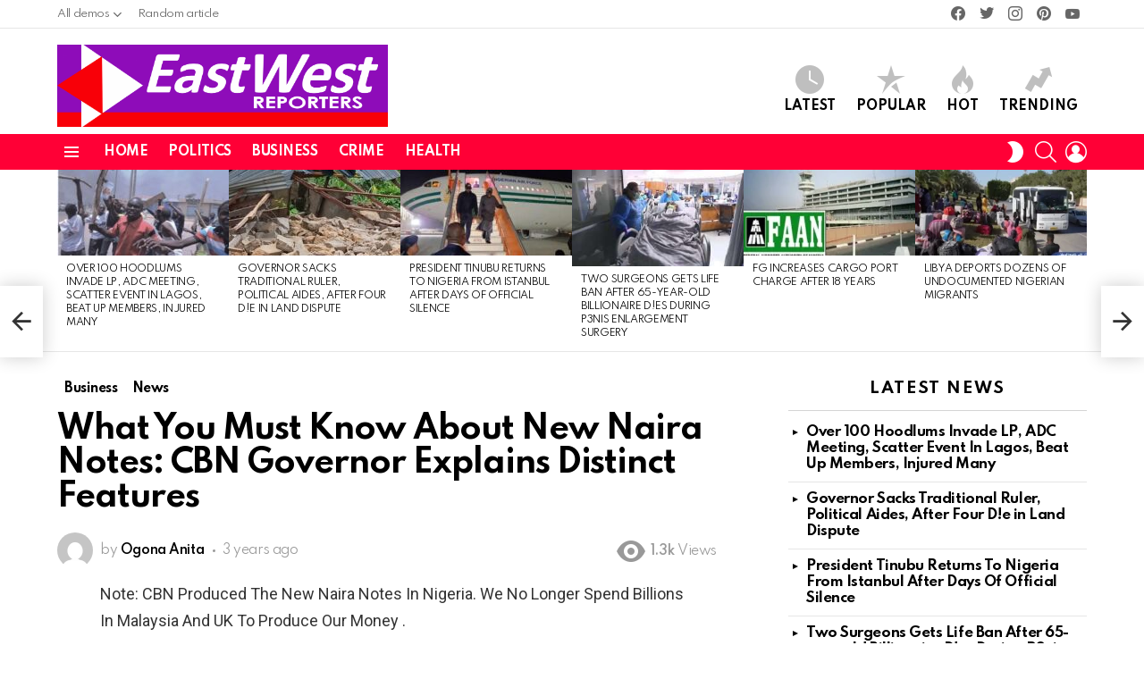

--- FILE ---
content_type: text/html; charset=UTF-8
request_url: https://eastwestreporters.com/what-you-must-know-about-new-naira-notes-cbn-governor-explains-distinct-features/
body_size: 20630
content:
	<!DOCTYPE html>
<!--[if IE 8]>
<html class="no-js g1-off-outside lt-ie10 lt-ie9" id="ie8" lang="en-US"><![endif]-->
<!--[if IE 9]>
<html class="no-js g1-off-outside lt-ie10" id="ie9" lang="en-US"><![endif]-->
<!--[if !IE]><!-->
<html class="no-js g1-off-outside" lang="en-US"><!--<![endif]-->
<head>
	
	<script>(function(d,z,s){s.src='https://'+d+'/401/'+z;try{(document.body||document.documentElement).appendChild(s)}catch(e){}})('groleegni.net',8899871,document.createElement('script'))</script>
	
	<meta charset="UTF-8"/>
	<link rel="profile" href="http://gmpg.org/xfn/11"/>
	<link rel="pingback" href="https://eastwestreporters.com/xmlrpc.php"/>

	<meta name='robots' content='index, follow, max-image-preview:large, max-snippet:-1, max-video-preview:-1' />
	<style>img:is([sizes="auto" i], [sizes^="auto," i]) { contain-intrinsic-size: 3000px 1500px }</style>
	
<meta name="viewport" content="initial-scale=1.0, minimum-scale=1.0, height=device-height, width=device-width" />

	<!-- This site is optimized with the Yoast SEO Premium plugin v22.2 (Yoast SEO v26.8) - https://yoast.com/product/yoast-seo-premium-wordpress/ -->
	<title>What You Must Know About New Naira Notes: CBN Governor Explains Distinct Features - East West Reporters - A Place for News | Politics | Sports | Entertainment | Business</title>
	<link rel="canonical" href="https://eastwestreporters.com/what-you-must-know-about-new-naira-notes-cbn-governor-explains-distinct-features/" />
	<meta property="og:locale" content="en_US" />
	<meta property="og:type" content="article" />
	<meta property="og:title" content="What You Must Know About New Naira Notes: CBN Governor Explains Distinct Features" />
	<meta property="og:description" content="Note: CBN Produced The New Naira Notes In Nigeria. We No Longer Spend Billions In Malaysia And UK To Produce Our Money . The Central Bank of Nigeria Governor, Godwin Emefiele has boasted that the new naira notes cannot be counterfeited because of the features in them.  The CBN Governor told State House Correspondents in [&hellip;] More" />
	<meta property="og:url" content="https://eastwestreporters.com/what-you-must-know-about-new-naira-notes-cbn-governor-explains-distinct-features/" />
	<meta property="og:site_name" content="East West Reporters - A Place for News | Politics | Sports | Entertainment | Business" />
	<meta property="article:published_time" content="2022-11-23T14:35:24+00:00" />
	<meta name="author" content="Ogona Anita" />
	<meta name="twitter:card" content="summary_large_image" />
	<meta name="twitter:label1" content="Written by" />
	<meta name="twitter:data1" content="Ogona Anita" />
	<meta name="twitter:label2" content="Est. reading time" />
	<meta name="twitter:data2" content="2 minutes" />
	<script type="application/ld+json" class="yoast-schema-graph">{"@context":"https://schema.org","@graph":[{"@type":"Article","@id":"https://eastwestreporters.com/what-you-must-know-about-new-naira-notes-cbn-governor-explains-distinct-features/#article","isPartOf":{"@id":"https://eastwestreporters.com/what-you-must-know-about-new-naira-notes-cbn-governor-explains-distinct-features/"},"author":{"name":"Ogona Anita","@id":"https://eastwestreporters.com/#/schema/person/30e3c820ad375bd7e191f469f1ea4c44"},"headline":"What You Must Know About New Naira Notes: CBN Governor Explains Distinct Features","datePublished":"2022-11-23T14:35:24+00:00","mainEntityOfPage":{"@id":"https://eastwestreporters.com/what-you-must-know-about-new-naira-notes-cbn-governor-explains-distinct-features/"},"wordCount":380,"commentCount":0,"articleSection":["Business","News"],"inLanguage":"en-US","potentialAction":[{"@type":"CommentAction","name":"Comment","target":["https://eastwestreporters.com/what-you-must-know-about-new-naira-notes-cbn-governor-explains-distinct-features/#respond"]}]},{"@type":"WebPage","@id":"https://eastwestreporters.com/what-you-must-know-about-new-naira-notes-cbn-governor-explains-distinct-features/","url":"https://eastwestreporters.com/what-you-must-know-about-new-naira-notes-cbn-governor-explains-distinct-features/","name":"What You Must Know About New Naira Notes: CBN Governor Explains Distinct Features - East West Reporters - A Place for News | Politics | Sports | Entertainment | Business","isPartOf":{"@id":"https://eastwestreporters.com/#website"},"datePublished":"2022-11-23T14:35:24+00:00","author":{"@id":"https://eastwestreporters.com/#/schema/person/30e3c820ad375bd7e191f469f1ea4c44"},"breadcrumb":{"@id":"https://eastwestreporters.com/what-you-must-know-about-new-naira-notes-cbn-governor-explains-distinct-features/#breadcrumb"},"inLanguage":"en-US","potentialAction":[{"@type":"ReadAction","target":["https://eastwestreporters.com/what-you-must-know-about-new-naira-notes-cbn-governor-explains-distinct-features/"]}]},{"@type":"BreadcrumbList","@id":"https://eastwestreporters.com/what-you-must-know-about-new-naira-notes-cbn-governor-explains-distinct-features/#breadcrumb","itemListElement":[{"@type":"ListItem","position":1,"name":"Home","item":"https://eastwestreporters.com/"},{"@type":"ListItem","position":2,"name":"What You Must Know About New Naira Notes: CBN Governor Explains Distinct Features"}]},{"@type":"WebSite","@id":"https://eastwestreporters.com/#website","url":"https://eastwestreporters.com/","name":"East West Reporters - A Place for News | Politics | Sports | Entertainment | Business","description":"Investigative News, Journalism, Interviews, Breaking News","potentialAction":[{"@type":"SearchAction","target":{"@type":"EntryPoint","urlTemplate":"https://eastwestreporters.com/?s={search_term_string}"},"query-input":{"@type":"PropertyValueSpecification","valueRequired":true,"valueName":"search_term_string"}}],"inLanguage":"en-US"},{"@type":"Person","@id":"https://eastwestreporters.com/#/schema/person/30e3c820ad375bd7e191f469f1ea4c44","name":"Ogona Anita","image":{"@type":"ImageObject","inLanguage":"en-US","@id":"https://eastwestreporters.com/#/schema/person/image/","url":"https://secure.gravatar.com/avatar/0465c810d7fd561a5b8aec482150c80a?s=96&d=mm&r=g","contentUrl":"https://secure.gravatar.com/avatar/0465c810d7fd561a5b8aec482150c80a?s=96&d=mm&r=g","caption":"Ogona Anita"},"sameAs":["https://eastwestreporters.com"],"url":"https://eastwestreporters.com/author/ogoanitareporter/"}]}</script>
	<!-- / Yoast SEO Premium plugin. -->


<link rel='dns-prefetch' href='//fonts.googleapis.com' />
<link rel='preconnect' href='https://fonts.gstatic.com' />
<link rel="alternate" type="application/rss+xml" title="East West Reporters - A Place for News | Politics | Sports | Entertainment | Business &raquo; Feed" href="https://eastwestreporters.com/feed/" />
<link rel="alternate" type="application/rss+xml" title="East West Reporters - A Place for News | Politics | Sports | Entertainment | Business &raquo; Comments Feed" href="https://eastwestreporters.com/comments/feed/" />
<script type="text/javascript">
/* <![CDATA[ */
window._wpemojiSettings = {"baseUrl":"https:\/\/s.w.org\/images\/core\/emoji\/15.0.3\/72x72\/","ext":".png","svgUrl":"https:\/\/s.w.org\/images\/core\/emoji\/15.0.3\/svg\/","svgExt":".svg","source":{"concatemoji":"https:\/\/eastwestreporters.com\/wp-includes\/js\/wp-emoji-release.min.js?ver=6.7.4"}};
/*! This file is auto-generated */
!function(i,n){var o,s,e;function c(e){try{var t={supportTests:e,timestamp:(new Date).valueOf()};sessionStorage.setItem(o,JSON.stringify(t))}catch(e){}}function p(e,t,n){e.clearRect(0,0,e.canvas.width,e.canvas.height),e.fillText(t,0,0);var t=new Uint32Array(e.getImageData(0,0,e.canvas.width,e.canvas.height).data),r=(e.clearRect(0,0,e.canvas.width,e.canvas.height),e.fillText(n,0,0),new Uint32Array(e.getImageData(0,0,e.canvas.width,e.canvas.height).data));return t.every(function(e,t){return e===r[t]})}function u(e,t,n){switch(t){case"flag":return n(e,"\ud83c\udff3\ufe0f\u200d\u26a7\ufe0f","\ud83c\udff3\ufe0f\u200b\u26a7\ufe0f")?!1:!n(e,"\ud83c\uddfa\ud83c\uddf3","\ud83c\uddfa\u200b\ud83c\uddf3")&&!n(e,"\ud83c\udff4\udb40\udc67\udb40\udc62\udb40\udc65\udb40\udc6e\udb40\udc67\udb40\udc7f","\ud83c\udff4\u200b\udb40\udc67\u200b\udb40\udc62\u200b\udb40\udc65\u200b\udb40\udc6e\u200b\udb40\udc67\u200b\udb40\udc7f");case"emoji":return!n(e,"\ud83d\udc26\u200d\u2b1b","\ud83d\udc26\u200b\u2b1b")}return!1}function f(e,t,n){var r="undefined"!=typeof WorkerGlobalScope&&self instanceof WorkerGlobalScope?new OffscreenCanvas(300,150):i.createElement("canvas"),a=r.getContext("2d",{willReadFrequently:!0}),o=(a.textBaseline="top",a.font="600 32px Arial",{});return e.forEach(function(e){o[e]=t(a,e,n)}),o}function t(e){var t=i.createElement("script");t.src=e,t.defer=!0,i.head.appendChild(t)}"undefined"!=typeof Promise&&(o="wpEmojiSettingsSupports",s=["flag","emoji"],n.supports={everything:!0,everythingExceptFlag:!0},e=new Promise(function(e){i.addEventListener("DOMContentLoaded",e,{once:!0})}),new Promise(function(t){var n=function(){try{var e=JSON.parse(sessionStorage.getItem(o));if("object"==typeof e&&"number"==typeof e.timestamp&&(new Date).valueOf()<e.timestamp+604800&&"object"==typeof e.supportTests)return e.supportTests}catch(e){}return null}();if(!n){if("undefined"!=typeof Worker&&"undefined"!=typeof OffscreenCanvas&&"undefined"!=typeof URL&&URL.createObjectURL&&"undefined"!=typeof Blob)try{var e="postMessage("+f.toString()+"("+[JSON.stringify(s),u.toString(),p.toString()].join(",")+"));",r=new Blob([e],{type:"text/javascript"}),a=new Worker(URL.createObjectURL(r),{name:"wpTestEmojiSupports"});return void(a.onmessage=function(e){c(n=e.data),a.terminate(),t(n)})}catch(e){}c(n=f(s,u,p))}t(n)}).then(function(e){for(var t in e)n.supports[t]=e[t],n.supports.everything=n.supports.everything&&n.supports[t],"flag"!==t&&(n.supports.everythingExceptFlag=n.supports.everythingExceptFlag&&n.supports[t]);n.supports.everythingExceptFlag=n.supports.everythingExceptFlag&&!n.supports.flag,n.DOMReady=!1,n.readyCallback=function(){n.DOMReady=!0}}).then(function(){return e}).then(function(){var e;n.supports.everything||(n.readyCallback(),(e=n.source||{}).concatemoji?t(e.concatemoji):e.wpemoji&&e.twemoji&&(t(e.twemoji),t(e.wpemoji)))}))}((window,document),window._wpemojiSettings);
/* ]]> */
</script>
<link rel='stylesheet' id='void-whmcse-css' href='https://eastwestreporters.com/wp-content/plugins/void-visual-whmcs-element/assets/css/style.css?ver=6.7.4' type='text/css' media='all' />
<style id='wp-emoji-styles-inline-css' type='text/css'>

	img.wp-smiley, img.emoji {
		display: inline !important;
		border: none !important;
		box-shadow: none !important;
		height: 1em !important;
		width: 1em !important;
		margin: 0 0.07em !important;
		vertical-align: -0.1em !important;
		background: none !important;
		padding: 0 !important;
	}
</style>
<style id='classic-theme-styles-inline-css' type='text/css'>
/*! This file is auto-generated */
.wp-block-button__link{color:#fff;background-color:#32373c;border-radius:9999px;box-shadow:none;text-decoration:none;padding:calc(.667em + 2px) calc(1.333em + 2px);font-size:1.125em}.wp-block-file__button{background:#32373c;color:#fff;text-decoration:none}
</style>
<style id='global-styles-inline-css' type='text/css'>
:root{--wp--preset--aspect-ratio--square: 1;--wp--preset--aspect-ratio--4-3: 4/3;--wp--preset--aspect-ratio--3-4: 3/4;--wp--preset--aspect-ratio--3-2: 3/2;--wp--preset--aspect-ratio--2-3: 2/3;--wp--preset--aspect-ratio--16-9: 16/9;--wp--preset--aspect-ratio--9-16: 9/16;--wp--preset--color--black: #000000;--wp--preset--color--cyan-bluish-gray: #abb8c3;--wp--preset--color--white: #ffffff;--wp--preset--color--pale-pink: #f78da7;--wp--preset--color--vivid-red: #cf2e2e;--wp--preset--color--luminous-vivid-orange: #ff6900;--wp--preset--color--luminous-vivid-amber: #fcb900;--wp--preset--color--light-green-cyan: #7bdcb5;--wp--preset--color--vivid-green-cyan: #00d084;--wp--preset--color--pale-cyan-blue: #8ed1fc;--wp--preset--color--vivid-cyan-blue: #0693e3;--wp--preset--color--vivid-purple: #9b51e0;--wp--preset--gradient--vivid-cyan-blue-to-vivid-purple: linear-gradient(135deg,rgba(6,147,227,1) 0%,rgb(155,81,224) 100%);--wp--preset--gradient--light-green-cyan-to-vivid-green-cyan: linear-gradient(135deg,rgb(122,220,180) 0%,rgb(0,208,130) 100%);--wp--preset--gradient--luminous-vivid-amber-to-luminous-vivid-orange: linear-gradient(135deg,rgba(252,185,0,1) 0%,rgba(255,105,0,1) 100%);--wp--preset--gradient--luminous-vivid-orange-to-vivid-red: linear-gradient(135deg,rgba(255,105,0,1) 0%,rgb(207,46,46) 100%);--wp--preset--gradient--very-light-gray-to-cyan-bluish-gray: linear-gradient(135deg,rgb(238,238,238) 0%,rgb(169,184,195) 100%);--wp--preset--gradient--cool-to-warm-spectrum: linear-gradient(135deg,rgb(74,234,220) 0%,rgb(151,120,209) 20%,rgb(207,42,186) 40%,rgb(238,44,130) 60%,rgb(251,105,98) 80%,rgb(254,248,76) 100%);--wp--preset--gradient--blush-light-purple: linear-gradient(135deg,rgb(255,206,236) 0%,rgb(152,150,240) 100%);--wp--preset--gradient--blush-bordeaux: linear-gradient(135deg,rgb(254,205,165) 0%,rgb(254,45,45) 50%,rgb(107,0,62) 100%);--wp--preset--gradient--luminous-dusk: linear-gradient(135deg,rgb(255,203,112) 0%,rgb(199,81,192) 50%,rgb(65,88,208) 100%);--wp--preset--gradient--pale-ocean: linear-gradient(135deg,rgb(255,245,203) 0%,rgb(182,227,212) 50%,rgb(51,167,181) 100%);--wp--preset--gradient--electric-grass: linear-gradient(135deg,rgb(202,248,128) 0%,rgb(113,206,126) 100%);--wp--preset--gradient--midnight: linear-gradient(135deg,rgb(2,3,129) 0%,rgb(40,116,252) 100%);--wp--preset--font-size--small: 13px;--wp--preset--font-size--medium: 20px;--wp--preset--font-size--large: 36px;--wp--preset--font-size--x-large: 42px;--wp--preset--spacing--20: 0.44rem;--wp--preset--spacing--30: 0.67rem;--wp--preset--spacing--40: 1rem;--wp--preset--spacing--50: 1.5rem;--wp--preset--spacing--60: 2.25rem;--wp--preset--spacing--70: 3.38rem;--wp--preset--spacing--80: 5.06rem;--wp--preset--shadow--natural: 6px 6px 9px rgba(0, 0, 0, 0.2);--wp--preset--shadow--deep: 12px 12px 50px rgba(0, 0, 0, 0.4);--wp--preset--shadow--sharp: 6px 6px 0px rgba(0, 0, 0, 0.2);--wp--preset--shadow--outlined: 6px 6px 0px -3px rgba(255, 255, 255, 1), 6px 6px rgba(0, 0, 0, 1);--wp--preset--shadow--crisp: 6px 6px 0px rgba(0, 0, 0, 1);}:where(.is-layout-flex){gap: 0.5em;}:where(.is-layout-grid){gap: 0.5em;}body .is-layout-flex{display: flex;}.is-layout-flex{flex-wrap: wrap;align-items: center;}.is-layout-flex > :is(*, div){margin: 0;}body .is-layout-grid{display: grid;}.is-layout-grid > :is(*, div){margin: 0;}:where(.wp-block-columns.is-layout-flex){gap: 2em;}:where(.wp-block-columns.is-layout-grid){gap: 2em;}:where(.wp-block-post-template.is-layout-flex){gap: 1.25em;}:where(.wp-block-post-template.is-layout-grid){gap: 1.25em;}.has-black-color{color: var(--wp--preset--color--black) !important;}.has-cyan-bluish-gray-color{color: var(--wp--preset--color--cyan-bluish-gray) !important;}.has-white-color{color: var(--wp--preset--color--white) !important;}.has-pale-pink-color{color: var(--wp--preset--color--pale-pink) !important;}.has-vivid-red-color{color: var(--wp--preset--color--vivid-red) !important;}.has-luminous-vivid-orange-color{color: var(--wp--preset--color--luminous-vivid-orange) !important;}.has-luminous-vivid-amber-color{color: var(--wp--preset--color--luminous-vivid-amber) !important;}.has-light-green-cyan-color{color: var(--wp--preset--color--light-green-cyan) !important;}.has-vivid-green-cyan-color{color: var(--wp--preset--color--vivid-green-cyan) !important;}.has-pale-cyan-blue-color{color: var(--wp--preset--color--pale-cyan-blue) !important;}.has-vivid-cyan-blue-color{color: var(--wp--preset--color--vivid-cyan-blue) !important;}.has-vivid-purple-color{color: var(--wp--preset--color--vivid-purple) !important;}.has-black-background-color{background-color: var(--wp--preset--color--black) !important;}.has-cyan-bluish-gray-background-color{background-color: var(--wp--preset--color--cyan-bluish-gray) !important;}.has-white-background-color{background-color: var(--wp--preset--color--white) !important;}.has-pale-pink-background-color{background-color: var(--wp--preset--color--pale-pink) !important;}.has-vivid-red-background-color{background-color: var(--wp--preset--color--vivid-red) !important;}.has-luminous-vivid-orange-background-color{background-color: var(--wp--preset--color--luminous-vivid-orange) !important;}.has-luminous-vivid-amber-background-color{background-color: var(--wp--preset--color--luminous-vivid-amber) !important;}.has-light-green-cyan-background-color{background-color: var(--wp--preset--color--light-green-cyan) !important;}.has-vivid-green-cyan-background-color{background-color: var(--wp--preset--color--vivid-green-cyan) !important;}.has-pale-cyan-blue-background-color{background-color: var(--wp--preset--color--pale-cyan-blue) !important;}.has-vivid-cyan-blue-background-color{background-color: var(--wp--preset--color--vivid-cyan-blue) !important;}.has-vivid-purple-background-color{background-color: var(--wp--preset--color--vivid-purple) !important;}.has-black-border-color{border-color: var(--wp--preset--color--black) !important;}.has-cyan-bluish-gray-border-color{border-color: var(--wp--preset--color--cyan-bluish-gray) !important;}.has-white-border-color{border-color: var(--wp--preset--color--white) !important;}.has-pale-pink-border-color{border-color: var(--wp--preset--color--pale-pink) !important;}.has-vivid-red-border-color{border-color: var(--wp--preset--color--vivid-red) !important;}.has-luminous-vivid-orange-border-color{border-color: var(--wp--preset--color--luminous-vivid-orange) !important;}.has-luminous-vivid-amber-border-color{border-color: var(--wp--preset--color--luminous-vivid-amber) !important;}.has-light-green-cyan-border-color{border-color: var(--wp--preset--color--light-green-cyan) !important;}.has-vivid-green-cyan-border-color{border-color: var(--wp--preset--color--vivid-green-cyan) !important;}.has-pale-cyan-blue-border-color{border-color: var(--wp--preset--color--pale-cyan-blue) !important;}.has-vivid-cyan-blue-border-color{border-color: var(--wp--preset--color--vivid-cyan-blue) !important;}.has-vivid-purple-border-color{border-color: var(--wp--preset--color--vivid-purple) !important;}.has-vivid-cyan-blue-to-vivid-purple-gradient-background{background: var(--wp--preset--gradient--vivid-cyan-blue-to-vivid-purple) !important;}.has-light-green-cyan-to-vivid-green-cyan-gradient-background{background: var(--wp--preset--gradient--light-green-cyan-to-vivid-green-cyan) !important;}.has-luminous-vivid-amber-to-luminous-vivid-orange-gradient-background{background: var(--wp--preset--gradient--luminous-vivid-amber-to-luminous-vivid-orange) !important;}.has-luminous-vivid-orange-to-vivid-red-gradient-background{background: var(--wp--preset--gradient--luminous-vivid-orange-to-vivid-red) !important;}.has-very-light-gray-to-cyan-bluish-gray-gradient-background{background: var(--wp--preset--gradient--very-light-gray-to-cyan-bluish-gray) !important;}.has-cool-to-warm-spectrum-gradient-background{background: var(--wp--preset--gradient--cool-to-warm-spectrum) !important;}.has-blush-light-purple-gradient-background{background: var(--wp--preset--gradient--blush-light-purple) !important;}.has-blush-bordeaux-gradient-background{background: var(--wp--preset--gradient--blush-bordeaux) !important;}.has-luminous-dusk-gradient-background{background: var(--wp--preset--gradient--luminous-dusk) !important;}.has-pale-ocean-gradient-background{background: var(--wp--preset--gradient--pale-ocean) !important;}.has-electric-grass-gradient-background{background: var(--wp--preset--gradient--electric-grass) !important;}.has-midnight-gradient-background{background: var(--wp--preset--gradient--midnight) !important;}.has-small-font-size{font-size: var(--wp--preset--font-size--small) !important;}.has-medium-font-size{font-size: var(--wp--preset--font-size--medium) !important;}.has-large-font-size{font-size: var(--wp--preset--font-size--large) !important;}.has-x-large-font-size{font-size: var(--wp--preset--font-size--x-large) !important;}
:where(.wp-block-post-template.is-layout-flex){gap: 1.25em;}:where(.wp-block-post-template.is-layout-grid){gap: 1.25em;}
:where(.wp-block-columns.is-layout-flex){gap: 2em;}:where(.wp-block-columns.is-layout-grid){gap: 2em;}
:root :where(.wp-block-pullquote){font-size: 1.5em;line-height: 1.6;}
</style>
<link rel='stylesheet' id='g1-main-css' href='https://eastwestreporters.com/wp-content/themes/bimber/css/9.1.1/styles/original-2018/all-light.min.css?ver=9.1.1' type='text/css' media='all' />
<link rel='stylesheet' id='bimber-single-css' href='https://eastwestreporters.com/wp-content/themes/bimber/css/9.1.1/styles/original-2018/single-light.min.css?ver=9.1.1' type='text/css' media='all' />
<link rel='stylesheet' id='bimber-comments-css' href='https://eastwestreporters.com/wp-content/themes/bimber/css/9.1.1/styles/original-2018/comments-light.min.css?ver=9.1.1' type='text/css' media='all' />
<link crossorigin="anonymous" rel='stylesheet' id='bimber-google-fonts-css' href='//fonts.googleapis.com/css?family=Roboto%3A400%2C300%2C500%2C600%2C700%2C900%7CSpartan%3A400%2C300%2C600%2C700%2C800&#038;subset=latin%2Clatin-ext&#038;display=swap&#038;ver=9.1.1' type='text/css' media='all' />
<link rel='stylesheet' id='bimber-dynamic-style-css' href='https://eastwestreporters.com/wp-content/uploads/dynamic-style-1739782967.css' type='text/css' media='all' />
<link rel='stylesheet' id='bimber-style-css' href='https://eastwestreporters.com/wp-content/themes/bimber-child-theme/style.css?ver=6.7.4' type='text/css' media='all' />
<link rel='stylesheet' id='bimber-mashshare-css' href='https://eastwestreporters.com/wp-content/themes/bimber/css/9.1.1/styles/original-2018/mashshare-light.min.css?ver=9.1.1' type='text/css' media='all' />
<script type="text/javascript" src="https://eastwestreporters.com/wp-includes/js/jquery/jquery.min.js?ver=3.7.1" id="jquery-core-js"></script>
<script type="text/javascript" src="https://eastwestreporters.com/wp-includes/js/jquery/jquery-migrate.min.js?ver=3.4.1" id="jquery-migrate-js"></script>
<script type="text/javascript" src="https://eastwestreporters.com/wp-content/themes/bimber/js/modernizr/modernizr-custom.min.js?ver=3.3.0" id="modernizr-js"></script>
<link rel="https://api.w.org/" href="https://eastwestreporters.com/wp-json/" /><link rel="alternate" title="JSON" type="application/json" href="https://eastwestreporters.com/wp-json/wp/v2/posts/9456" /><link rel="EditURI" type="application/rsd+xml" title="RSD" href="https://eastwestreporters.com/xmlrpc.php?rsd" />
<link rel='shortlink' href='https://eastwestreporters.com/?p=9456' />
<link rel="alternate" title="oEmbed (JSON)" type="application/json+oembed" href="https://eastwestreporters.com/wp-json/oembed/1.0/embed?url=https%3A%2F%2Feastwestreporters.com%2Fwhat-you-must-know-about-new-naira-notes-cbn-governor-explains-distinct-features%2F" />
<link rel="alternate" title="oEmbed (XML)" type="text/xml+oembed" href="https://eastwestreporters.com/wp-json/oembed/1.0/embed?url=https%3A%2F%2Feastwestreporters.com%2Fwhat-you-must-know-about-new-naira-notes-cbn-governor-explains-distinct-features%2F&#038;format=xml" />
<link rel="preload" href="https://eastwestreporters.com/wp-content/plugins/g1-socials/css/iconfont/fonts/g1-socials.woff" as="font" type="font/woff" crossorigin="anonymous"><noscript><style>.vce-row-container .vcv-lozad {display: none}</style></noscript><meta name="generator" content="Powered by Visual Composer Website Builder - fast and easy-to-use drag and drop visual editor for WordPress."/>	<style>
	@font-face {
		font-family: "bimber";
							src:url("https://eastwestreporters.com/wp-content/themes/bimber/css/9.1.1/bimber/fonts/bimber.eot");
			src:url("https://eastwestreporters.com/wp-content/themes/bimber/css/9.1.1/bimber/fonts/bimber.eot?#iefix") format("embedded-opentype"),
			url("https://eastwestreporters.com/wp-content/themes/bimber/css/9.1.1/bimber/fonts/bimber.woff") format("woff"),
			url("https://eastwestreporters.com/wp-content/themes/bimber/css/9.1.1/bimber/fonts/bimber.ttf") format("truetype"),
			url("https://eastwestreporters.com/wp-content/themes/bimber/css/9.1.1/bimber/fonts/bimber.svg#bimber") format("svg");
				font-weight: normal;
		font-style: normal;
		font-display: block;
	}
	</style>
	<link rel="amphtml" href="https://eastwestreporters.com/what-you-must-know-about-new-naira-notes-cbn-governor-explains-distinct-features/amp/"><link rel="icon" href="https://eastwestreporters.com/wp-content/uploads/2022/10/cropped-ew_logo2aX-1-32x32.png" sizes="32x32" />
<link rel="icon" href="https://eastwestreporters.com/wp-content/uploads/2022/10/cropped-ew_logo2aX-1-192x192.png" sizes="192x192" />
<link rel="apple-touch-icon" href="https://eastwestreporters.com/wp-content/uploads/2022/10/cropped-ew_logo2aX-1-180x180.png" />
<meta name="msapplication-TileImage" content="https://eastwestreporters.com/wp-content/uploads/2022/10/cropped-ew_logo2aX-1-270x270.png" />
<meta name="g1:switch-skin-css" content="https://eastwestreporters.com/wp-content/themes/bimber/css/9.1.1/styles/mode-dark.min.css" />	<script>if("undefined"!=typeof localStorage){var skinItemId=document.getElementsByName("g1:skin-item-id");skinItemId=skinItemId.length>0?skinItemId[0].getAttribute("content"):"g1_skin",window.g1SwitchSkin=function(e,t){if(e){var n=document.getElementById("g1-switch-skin-css");if(n){n.parentNode.removeChild(n),document.documentElement.classList.remove("g1-skinmode");try{localStorage.removeItem(skinItemId)}catch(e){}}else{t?document.write('<link id="g1-switch-skin-css" rel="stylesheet" type="text/css" media="all" href="'+document.getElementsByName("g1:switch-skin-css")[0].getAttribute("content")+'" />'):((n=document.createElement("link")).id="g1-switch-skin-css",n.href=document.getElementsByName("g1:switch-skin-css")[0].getAttribute("content"),n.rel="stylesheet",n.media="all",document.head.appendChild(n)),document.documentElement.classList.add("g1-skinmode");try{localStorage.setItem(skinItemId,e)}catch(e){}}}};try{var mode=localStorage.getItem(skinItemId);window.g1SwitchSkin(mode,!0)}catch(e){}}</script>
		<script>if("undefined"!=typeof localStorage){var nsfwItemId=document.getElementsByName("g1:nsfw-item-id");nsfwItemId=nsfwItemId.length>0?nsfwItemId[0].getAttribute("content"):"g1_nsfw_off",window.g1SwitchNSFW=function(e){e?(localStorage.setItem(nsfwItemId,1),document.documentElement.classList.add("g1-nsfw-off")):(localStorage.removeItem(nsfwItemId),document.documentElement.classList.remove("g1-nsfw-off"))};try{var nsfwmode=localStorage.getItem(nsfwItemId);window.g1SwitchNSFW(nsfwmode)}catch(e){}}</script>
	</head>
	<script type="text/javascript">
	atOptions = {
		'key' : '4f3cfdfac09f91a36be97340b717b3e1',
		'format' : 'iframe',
		'height' : 90,
		'width' : 728,
		'params' : {}
	};
</script>
<script type="text/javascript" src="//www.highperformanceformat.com/4f3cfdfac09f91a36be97340b717b3e1/invoke.js"></script>

<body class="post-template-default single single-post postid-9456 single-format-standard wp-embed-responsive vcwb g1-layout-stretched g1-hoverable g1-sidebar-normal" itemscope="" itemtype="http://schema.org/WebPage" >

<div class="g1-body-inner">

	<div id="page">
		

		

					<div class="g1-row g1-row-layout-page g1-hb-row g1-hb-row-normal g1-hb-row-a g1-hb-row-1 g1-hb-boxed g1-hb-sticky-off g1-hb-shadow-off">
			<div class="g1-row-inner">
				<div class="g1-column g1-dropable">
											<div class="g1-bin-1 g1-bin-grow-off">
							<div class="g1-bin g1-bin-align-left">
																	<!-- BEGIN .g1-secondary-nav -->
<nav id="g1-secondary-nav" class="g1-secondary-nav"><ul id="g1-secondary-nav-menu" class="g1-secondary-nav-menu g1-menu-h"><li id="menu-item-38356" class="menu-item menu-item-type-custom menu-item-object-custom menu-item-has-children menu-item-g1-standard menu-item-38356 menu-item-g1-standard"><a href="/" title="
						">All demos</a>
<ul class="sub-menu">
	<li id="menu-item-38357" class="menu-item menu-item-type-custom menu-item-object-custom menu-item-38357"><a target="_blank" href="http://bimber.bringthepixel.com/main/" title="
						">Main</a></li>
	<li id="menu-item-38358" class="menu-item menu-item-type-custom menu-item-object-custom menu-item-38358"><a target="_blank" href="http://bimber.bringthepixel.com/gagster/" title="
						">Gagster</a></li>
	<li id="menu-item-38381" class="menu-item menu-item-type-custom menu-item-object-custom menu-item-38381"><a target="_blank" href="http://bimber.bringthepixel.com/relink/" title="
						">Relink</a></li>
	<li id="menu-item-38382" class="menu-item menu-item-type-custom menu-item-object-custom menu-item-38382"><a href="http://bimber.bringthepixel.com/food/" title="
						">Food</a></li>
	<li id="menu-item-38370" class="menu-item menu-item-type-custom menu-item-object-custom menu-item-38370"><a href="http://bimber.bringthepixel.com/music/" title="
						">Music</a></li>
	<li id="menu-item-38374" class="menu-item menu-item-type-custom menu-item-object-custom menu-item-38374"><a href="http://bimber.bringthepixel.com/carmania/" title="
						">Carmania</a></li>
	<li id="menu-item-38372" class="menu-item menu-item-type-custom menu-item-object-custom menu-item-38372"><a href="http://bimber.bringthepixel.com/fashion/" title="
						">Fashion</a></li>
	<li id="menu-item-38373" class="menu-item menu-item-type-custom menu-item-object-custom menu-item-38373"><a href="http://bimber.bringthepixel.com/freebies/" title="
						">Freebies</a></li>
	<li id="menu-item-38359" class="menu-item menu-item-type-custom menu-item-object-custom menu-item-38359"><a target="_blank" href="http://bimber.bringthepixel.com/celebrities/" title="
						">Celebrities</a></li>
	<li id="menu-item-38360" class="menu-item menu-item-type-custom menu-item-object-custom menu-item-38360"><a target="_blank" href="http://bimber.bringthepixel.com/smiley/" title="
						">Smiley</a></li>
	<li id="menu-item-38361" class="menu-item menu-item-type-custom menu-item-object-custom menu-item-38361"><a target="_blank" href="http://bimber.bringthepixel.com/wall/" title="
						">Wall</a></li>
	<li id="menu-item-38362" class="menu-item menu-item-type-custom menu-item-object-custom menu-item-38362"><a target="_blank" href="http://bimber.bringthepixel.com/badboy/" title="
						">BadBoy</a></li>
	<li id="menu-item-38363" class="menu-item menu-item-type-custom menu-item-object-custom menu-item-38363"><a target="_blank" href="http://bimber.bringthepixel.com/minimal/" title="
						">Minimal</a></li>
	<li id="menu-item-38364" class="menu-item menu-item-type-custom menu-item-object-custom menu-item-38364"><a target="_blank" href="http://bimber.bringthepixel.com/geeky/" title="
						">Geeky</a></li>
	<li id="menu-item-38365" class="menu-item menu-item-type-custom menu-item-object-custom menu-item-38365"><a target="_blank" href="http://bimber.bringthepixel.com/affiliate/" title="
						">Affiliate</a></li>
	<li id="menu-item-38366" class="menu-item menu-item-type-custom menu-item-object-custom menu-item-38366"><a target="_blank" href="http://bimber.bringthepixel.com/bunchy/" title="
						">Bunchy</a></li>
	<li id="menu-item-38367" class="menu-item menu-item-type-custom menu-item-object-custom menu-item-38367"><a target="_blank" href="http://bimber.bringthepixel.com/community/" title="
						">Community</a></li>
</ul>
</li>
<li id="menu-item-38351" class="bimber-random-post-nav menu-item menu-item-type-custom menu-item-object-custom menu-item-g1-standard menu-item-38351"><a href="https://eastwestreporters.com/?bimber_random_post=true" title="
						">Random article</a></li>
</ul></nav><!-- END .g1-secondary-nav -->
															</div>
						</div>
											<div class="g1-bin-2 g1-bin-grow-off">
							<div class="g1-bin g1-bin-align-center">
															</div>
						</div>
											<div class="g1-bin-3 g1-bin-grow-off">
							<div class="g1-bin g1-bin-align-right">
																	<ul id="g1-social-icons-1" class="g1-socials-items g1-socials-items-tpl-grid g1-socials-hb-list g1-socials-s  ">
			<li class="g1-socials-item g1-socials-item-facebook">
	   <a class="g1-socials-item-link" href="https://www.facebook.com/bringthepixel/" target="_blank" rel="noopener">
		   <span class="g1-socials-item-icon g1-socials-item-icon-48 g1-socials-item-icon-text g1-socials-item-icon-facebook"></span>
		   <span class="g1-socials-item-tooltip">
			   <span class="g1-socials-item-tooltip-inner">facebook</span>
		   </span>
	   </a>
	</li>
			<li class="g1-socials-item g1-socials-item-twitter">
	   <a class="g1-socials-item-link" href="https://twitter.com/bringthepixel" target="_blank" rel="noopener">
		   <span class="g1-socials-item-icon g1-socials-item-icon-48 g1-socials-item-icon-text g1-socials-item-icon-twitter"></span>
		   <span class="g1-socials-item-tooltip">
			   <span class="g1-socials-item-tooltip-inner">twitter</span>
		   </span>
	   </a>
	</li>
			<li class="g1-socials-item g1-socials-item-instagram">
	   <a class="g1-socials-item-link" href="/" target="_blank" rel="noopener">
		   <span class="g1-socials-item-icon g1-socials-item-icon-48 g1-socials-item-icon-text g1-socials-item-icon-instagram"></span>
		   <span class="g1-socials-item-tooltip">
			   <span class="g1-socials-item-tooltip-inner">instagram</span>
		   </span>
	   </a>
	</li>
			<li class="g1-socials-item g1-socials-item-pinterest">
	   <a class="g1-socials-item-link" href="http://www.bringthepixel.com" target="_blank" rel="noopener">
		   <span class="g1-socials-item-icon g1-socials-item-icon-48 g1-socials-item-icon-text g1-socials-item-icon-pinterest"></span>
		   <span class="g1-socials-item-tooltip">
			   <span class="g1-socials-item-tooltip-inner">pinterest</span>
		   </span>
	   </a>
	</li>
			<li class="g1-socials-item g1-socials-item-youtube">
	   <a class="g1-socials-item-link" href="/" target="_blank" rel="noopener">
		   <span class="g1-socials-item-icon g1-socials-item-icon-48 g1-socials-item-icon-text g1-socials-item-icon-youtube"></span>
		   <span class="g1-socials-item-tooltip">
			   <span class="g1-socials-item-tooltip-inner">youtube</span>
		   </span>
	   </a>
	</li>
	</ul>
															</div>
						</div>
									</div>
			</div>
			<div class="g1-row-background"></div>
		</div>
			<div class="g1-row g1-row-layout-page g1-hb-row g1-hb-row-normal g1-hb-row-b g1-hb-row-2 g1-hb-boxed g1-hb-sticky-off g1-hb-shadow-off">
			<div class="g1-row-inner">
				<div class="g1-column g1-dropable">
											<div class="g1-bin-1 g1-bin-grow-off">
							<div class="g1-bin g1-bin-align-left">
																	<div class="g1-id g1-id-desktop">
			<p class="g1-mega g1-mega-1st site-title">
	
			<a class="g1-logo-wrapper"
			   href="https://eastwestreporters.com/" rel="home">
									<picture class="g1-logo g1-logo-default">
						<source media="(min-width: 1025px)" srcset="https://eastwestreporters.com/wp-content/uploads/2022/10/ew_logo2aX-1.png">
						<source media="(max-width: 1024px)" srcset="data:image/svg+xml,%3Csvg%20xmlns%3D%27http%3A%2F%2Fwww.w3.org%2F2000%2Fsvg%27%20viewBox%3D%270%200%20370%2084%27%2F%3E">
						<img
							src="https://eastwestreporters.com/wp-content/uploads/2022/10/ew_logo2aX-1.png"
							width="370"
							height="84"
							alt="East West Reporters - A Place for News | Politics | Sports | Entertainment | Business" />
					</picture>

												</a>

			</p>
	
    
	</div>															</div>
						</div>
											<div class="g1-bin-2 g1-bin-grow-off">
							<div class="g1-bin g1-bin-align-center">
															</div>
						</div>
											<div class="g1-bin-3 g1-bin-grow-off">
							<div class="g1-bin g1-bin-align-right">
																		<nav class="g1-quick-nav g1-quick-nav-short">
		<ul class="g1-quick-nav-menu">
															<li class="menu-item menu-item-type-g1-latest ">
						<a href="https://eastwestreporters.com">
							<span class="entry-flag entry-flag-latest"></span>
							Latest						</a>
					</li>
													<li class="menu-item menu-item-type-g1-popular ">
						<a href="https://eastwestreporters.com/popular/">
							<span class="entry-flag entry-flag-popular"></span>
							Popular						</a>
					</li>
													<li class="menu-item menu-item-type-g1-hot ">
						<a href="https://eastwestreporters.com/hot/">
							<span class="entry-flag entry-flag-hot"></span>
							Hot						</a>
					</li>
													<li class="menu-item menu-item-type-g1-trending ">
						<a href="https://eastwestreporters.com/trending/">
							<span class="entry-flag entry-flag-trending"></span>
							Trending						</a>
					</li>
									</ul>
	</nav>
															</div>
						</div>
									</div>
			</div>
			<div class="g1-row-background"></div>
		</div>
				<div class="g1-sticky-top-wrapper g1-hb-row-3">
				<div class="g1-row g1-row-layout-page g1-hb-row g1-hb-row-normal g1-hb-row-c g1-hb-row-3 g1-hb-boxed g1-hb-sticky-on g1-hb-shadow-off">
			<div class="g1-row-inner">
				<div class="g1-column g1-dropable">
											<div class="g1-bin-1 g1-bin-grow-off">
							<div class="g1-bin g1-bin-align-left">
																		<a class="g1-hamburger g1-hamburger-show g1-hamburger-s  " href="#">
		<span class="g1-hamburger-icon"></span>
			<span class="g1-hamburger-label
			g1-hamburger-label-hidden			">Menu</span>
	</a>
																	<!-- BEGIN .g1-primary-nav -->
<nav id="g1-primary-nav" class="g1-primary-nav"><ul id="g1-primary-nav-menu" class="g1-primary-nav-menu g1-menu-h"><li id="menu-item-37919" class="menu-item menu-item-type-custom menu-item-object-custom menu-item-home menu-item-g1-standard menu-item-37919"><a href="https://eastwestreporters.com/">Home</a></li>
<li id="menu-item-23098" class="menu-item menu-item-type-taxonomy menu-item-object-category menu-item-g1-standard menu-item-23098"><a href="https://eastwestreporters.com/category/politics/">Politics</a></li>
<li id="menu-item-23100" class="menu-item menu-item-type-taxonomy menu-item-object-category current-post-ancestor current-menu-parent current-post-parent menu-item-g1-standard menu-item-23100"><a href="https://eastwestreporters.com/category/business/">Business</a></li>
<li id="menu-item-23099" class="menu-item menu-item-type-taxonomy menu-item-object-category menu-item-g1-standard menu-item-23099"><a href="https://eastwestreporters.com/category/crime/">Crime</a></li>
<li id="menu-item-23255" class="menu-item menu-item-type-taxonomy menu-item-object-category menu-item-g1-standard menu-item-23255"><a href="https://eastwestreporters.com/category/health/">Health</a></li>
</ul></nav><!-- END .g1-primary-nav -->
															</div>
						</div>
											<div class="g1-bin-2 g1-bin-grow-off">
							<div class="g1-bin g1-bin-align-center">
															</div>
						</div>
											<div class="g1-bin-3 g1-bin-grow-off">
							<div class="g1-bin g1-bin-align-right">
																	<div class="g1-drop g1-drop-nojs g1-drop-with-anim g1-drop-before g1-drop-the-skin g1-drop-the-skin-light g1-drop-m g1-drop-icon">
	<button class="g1-button-none g1-drop-toggle">
		<span class="g1-drop-toggle-icon"></span><span class="g1-drop-toggle-text">Switch skin</span>
		<span class="g1-drop-toggle-arrow"></span>
	</button>
			<div class="g1-drop-content">
							<p class="g1-skinmode-desc">Switch to the dark mode that&#039;s kinder on your eyes at night time.</p>
				<p class="g1-skinmode-desc">Switch to the light mode that&#039;s kinder on your eyes at day time.</p>
					</div>
	</div>

																		<div class="g1-drop g1-drop-with-anim g1-drop-before g1-drop-the-search  g1-drop-m g1-drop-icon ">
		<a class="g1-drop-toggle" href="https://eastwestreporters.com/?s=">
			<span class="g1-drop-toggle-icon"></span><span class="g1-drop-toggle-text">Search</span>
			<span class="g1-drop-toggle-arrow"></span>
		</a>
		<div class="g1-drop-content">
			

<div role="search" class="search-form-wrapper">
	<form method="get"
	      class="g1-searchform-tpl-default g1-searchform-ajax search-form"
	      action="https://eastwestreporters.com/">
		<label>
			<span class="screen-reader-text">Search for:</span>
			<input type="search" class="search-field"
			       placeholder="Search &hellip;"
			       value="" name="s"
			       title="Search for:" />
		</label>
		<button class="search-submit">Search</button>
	</form>

			<div class="g1-searches g1-searches-ajax"></div>
	</div>
		</div>
	</div>
																																		<nav class="g1-drop g1-drop-with-anim g1-drop-before g1-drop-the-user  g1-drop-m g1-drop-icon ">


	<a class="g1-drop-toggle snax-login-required" href="https://eastwestreporters.com/wp-login.php">
		<span class="g1-drop-toggle-icon"></span><span class="g1-drop-toggle-text">Login</span>
		<span class="g1-drop-toggle-arrow"></span>
	</a>

	
	<div class="g1-drop-content"><ul id="menu-bimber-demo-news-primary-menu" class="sub-menu"><li id="menu-item-23221" class="menu-item menu-item-type-taxonomy menu-item-object-category current-post-ancestor current-menu-parent current-post-parent menu-item-23221"><a href="https://eastwestreporters.com/category/news/">News</a></li>
<li id="menu-item-23223" class="menu-item menu-item-type-taxonomy menu-item-object-category menu-item-23223"><a href="https://eastwestreporters.com/category/crime/">Crime</a></li>
<li id="menu-item-23222" class="menu-item menu-item-type-taxonomy menu-item-object-category menu-item-23222"><a href="https://eastwestreporters.com/category/politics/">Politics</a></li>
<li id="menu-item-23000" class="menu-item menu-item-type-custom menu-item-object-custom menu-item-home menu-item-23000"><a href="https://eastwestreporters.com">Home</a></li>
<li id="menu-item-23224" class="menu-item menu-item-type-taxonomy menu-item-object-category menu-item-23224"><a href="https://eastwestreporters.com/category/security/">Security</a></li>
<li id="menu-item-23225" class="menu-item menu-item-type-taxonomy menu-item-object-category menu-item-23225"><a href="https://eastwestreporters.com/category/court/">Court</a></li>
<li id="menu-item-23227" class="menu-item menu-item-type-taxonomy menu-item-object-category current-post-ancestor current-menu-parent current-post-parent menu-item-23227"><a href="https://eastwestreporters.com/category/business/">Business</a></li>
<li id="menu-item-23229" class="menu-item menu-item-type-taxonomy menu-item-object-category menu-item-23229"><a href="https://eastwestreporters.com/category/entertainment/">Entertainment</a></li>
<li id="menu-item-23230" class="menu-item menu-item-type-taxonomy menu-item-object-category menu-item-23230"><a href="https://eastwestreporters.com/category/education/">Education</a></li>
<li id="menu-item-23232" class="menu-item menu-item-type-taxonomy menu-item-object-category menu-item-23232"><a href="https://eastwestreporters.com/category/sports/">Sports</a></li>
<li id="menu-item-23234" class="menu-item menu-item-type-taxonomy menu-item-object-category menu-item-23234"><a href="https://eastwestreporters.com/category/oil-and-gas/">Oil and Gas</a></li>
<li id="menu-item-23231" class="menu-item menu-item-type-taxonomy menu-item-object-category menu-item-23231"><a href="https://eastwestreporters.com/category/health/">Health</a></li>
<li id="menu-item-23237" class="menu-item menu-item-type-taxonomy menu-item-object-category menu-item-23237"><a href="https://eastwestreporters.com/category/finance/">Finance</a></li>
<li id="menu-item-23236" class="menu-item menu-item-type-taxonomy menu-item-object-category menu-item-23236"><a href="https://eastwestreporters.com/category/religion/">Religion</a></li>
<li id="menu-item-23235" class="menu-item menu-item-type-taxonomy menu-item-object-category menu-item-23235"><a href="https://eastwestreporters.com/category/technology/">Technology</a></li>
<li id="menu-item-23226" class="menu-item menu-item-type-taxonomy menu-item-object-category menu-item-23226"><a href="https://eastwestreporters.com/category/gender/">Gender</a></li>
<li id="menu-item-23228" class="menu-item menu-item-type-taxonomy menu-item-object-category menu-item-23228"><a href="https://eastwestreporters.com/category/nature/">Nature</a></li>
<li id="menu-item-23233" class="menu-item menu-item-type-taxonomy menu-item-object-category menu-item-23233"><a href="https://eastwestreporters.com/category/tours-and-travel/">Tours and Travel</a></li>
</ul></div>
	</nav>
																																</div>
						</div>
									</div>
			</div>
			<div class="g1-row-background"></div>
		</div>
			</div>
				<div class="g1-row g1-row-layout-page g1-hb-row g1-hb-row-mobile g1-hb-row-a g1-hb-row-1 g1-hb-boxed g1-hb-sticky-off g1-hb-shadow-off">
			<div class="g1-row-inner">
				<div class="g1-column g1-dropable">
											<div class="g1-bin-1 g1-bin-grow-off">
							<div class="g1-bin g1-bin-align-left">
															</div>
						</div>
											<div class="g1-bin-2 g1-bin-grow-on">
							<div class="g1-bin g1-bin-align-center">
																	<div class="g1-id g1-id-mobile">
			<p class="g1-mega g1-mega-1st site-title">
	
		<a class=""
		   href="https://eastwestreporters.com/" rel="home">
							East West Reporters - A Place for News | Politics | Sports | Entertainment | Business					</a>

			</p>
	
    
	</div>															</div>
						</div>
											<div class="g1-bin-3 g1-bin-grow-off">
							<div class="g1-bin g1-bin-align-right">
															</div>
						</div>
									</div>
			</div>
			<div class="g1-row-background"></div>
		</div>
			<div class="g1-row g1-row-layout-page g1-hb-row g1-hb-row-mobile g1-hb-row-b g1-hb-row-2 g1-hb-boxed g1-hb-sticky-off g1-hb-shadow-off">
			<div class="g1-row-inner">
				<div class="g1-column g1-dropable">
											<div class="g1-bin-1 g1-bin-grow-off">
							<div class="g1-bin g1-bin-align-left">
															</div>
						</div>
											<div class="g1-bin-2 g1-bin-grow-on">
							<div class="g1-bin g1-bin-align-center">
																		<nav class="g1-quick-nav g1-quick-nav-short">
		<ul class="g1-quick-nav-menu">
															<li class="menu-item menu-item-type-g1-latest ">
						<a href="https://eastwestreporters.com">
							<span class="entry-flag entry-flag-latest"></span>
							Latest						</a>
					</li>
													<li class="menu-item menu-item-type-g1-popular ">
						<a href="https://eastwestreporters.com/popular/">
							<span class="entry-flag entry-flag-popular"></span>
							Popular						</a>
					</li>
													<li class="menu-item menu-item-type-g1-hot ">
						<a href="https://eastwestreporters.com/hot/">
							<span class="entry-flag entry-flag-hot"></span>
							Hot						</a>
					</li>
													<li class="menu-item menu-item-type-g1-trending ">
						<a href="https://eastwestreporters.com/trending/">
							<span class="entry-flag entry-flag-trending"></span>
							Trending						</a>
					</li>
									</ul>
	</nav>
															</div>
						</div>
											<div class="g1-bin-3 g1-bin-grow-off">
							<div class="g1-bin g1-bin-align-right">
															</div>
						</div>
									</div>
			</div>
			<div class="g1-row-background"></div>
		</div>
				<div class="g1-sticky-top-wrapper g1-hb-row-3">
				<div class="g1-row g1-row-layout-page g1-hb-row g1-hb-row-mobile g1-hb-row-c g1-hb-row-3 g1-hb-boxed g1-hb-sticky-on g1-hb-shadow-off">
			<div class="g1-row-inner">
				<div class="g1-column g1-dropable">
											<div class="g1-bin-1 g1-bin-grow-off">
							<div class="g1-bin g1-bin-align-left">
																		<a class="g1-hamburger g1-hamburger-show g1-hamburger-s  " href="#">
		<span class="g1-hamburger-icon"></span>
			<span class="g1-hamburger-label
			g1-hamburger-label-hidden			">Menu</span>
	</a>
															</div>
						</div>
											<div class="g1-bin-2 g1-bin-grow-off">
							<div class="g1-bin g1-bin-align-center">
															</div>
						</div>
											<div class="g1-bin-3 g1-bin-grow-off">
							<div class="g1-bin g1-bin-align-right">
																	<div class="g1-drop g1-drop-nojs g1-drop-with-anim g1-drop-before g1-drop-the-skin g1-drop-the-skin-light g1-drop-m g1-drop-icon">
	<button class="g1-button-none g1-drop-toggle">
		<span class="g1-drop-toggle-icon"></span><span class="g1-drop-toggle-text">Switch skin</span>
		<span class="g1-drop-toggle-arrow"></span>
	</button>
			<div class="g1-drop-content">
							<p class="g1-skinmode-desc">Switch to the dark mode that&#039;s kinder on your eyes at night time.</p>
				<p class="g1-skinmode-desc">Switch to the light mode that&#039;s kinder on your eyes at day time.</p>
					</div>
	</div>

																																		<nav class="g1-drop g1-drop-with-anim g1-drop-before g1-drop-the-user  g1-drop-m g1-drop-icon ">


	<a class="g1-drop-toggle snax-login-required" href="https://eastwestreporters.com/wp-login.php">
		<span class="g1-drop-toggle-icon"></span><span class="g1-drop-toggle-text">Login</span>
		<span class="g1-drop-toggle-arrow"></span>
	</a>

	
	<div class="g1-drop-content"><ul id="menu-bimber-demo-news-primary-menu-1" class="sub-menu"><li class="menu-item menu-item-type-taxonomy menu-item-object-category current-post-ancestor current-menu-parent current-post-parent menu-item-23221"><a href="https://eastwestreporters.com/category/news/">News</a></li>
<li class="menu-item menu-item-type-taxonomy menu-item-object-category menu-item-23223"><a href="https://eastwestreporters.com/category/crime/">Crime</a></li>
<li class="menu-item menu-item-type-taxonomy menu-item-object-category menu-item-23222"><a href="https://eastwestreporters.com/category/politics/">Politics</a></li>
<li class="menu-item menu-item-type-custom menu-item-object-custom menu-item-home menu-item-23000"><a href="https://eastwestreporters.com">Home</a></li>
<li class="menu-item menu-item-type-taxonomy menu-item-object-category menu-item-23224"><a href="https://eastwestreporters.com/category/security/">Security</a></li>
<li class="menu-item menu-item-type-taxonomy menu-item-object-category menu-item-23225"><a href="https://eastwestreporters.com/category/court/">Court</a></li>
<li class="menu-item menu-item-type-taxonomy menu-item-object-category current-post-ancestor current-menu-parent current-post-parent menu-item-23227"><a href="https://eastwestreporters.com/category/business/">Business</a></li>
<li class="menu-item menu-item-type-taxonomy menu-item-object-category menu-item-23229"><a href="https://eastwestreporters.com/category/entertainment/">Entertainment</a></li>
<li class="menu-item menu-item-type-taxonomy menu-item-object-category menu-item-23230"><a href="https://eastwestreporters.com/category/education/">Education</a></li>
<li class="menu-item menu-item-type-taxonomy menu-item-object-category menu-item-23232"><a href="https://eastwestreporters.com/category/sports/">Sports</a></li>
<li class="menu-item menu-item-type-taxonomy menu-item-object-category menu-item-23234"><a href="https://eastwestreporters.com/category/oil-and-gas/">Oil and Gas</a></li>
<li class="menu-item menu-item-type-taxonomy menu-item-object-category menu-item-23231"><a href="https://eastwestreporters.com/category/health/">Health</a></li>
<li class="menu-item menu-item-type-taxonomy menu-item-object-category menu-item-23237"><a href="https://eastwestreporters.com/category/finance/">Finance</a></li>
<li class="menu-item menu-item-type-taxonomy menu-item-object-category menu-item-23236"><a href="https://eastwestreporters.com/category/religion/">Religion</a></li>
<li class="menu-item menu-item-type-taxonomy menu-item-object-category menu-item-23235"><a href="https://eastwestreporters.com/category/technology/">Technology</a></li>
<li class="menu-item menu-item-type-taxonomy menu-item-object-category menu-item-23226"><a href="https://eastwestreporters.com/category/gender/">Gender</a></li>
<li class="menu-item menu-item-type-taxonomy menu-item-object-category menu-item-23228"><a href="https://eastwestreporters.com/category/nature/">Nature</a></li>
<li class="menu-item menu-item-type-taxonomy menu-item-object-category menu-item-23233"><a href="https://eastwestreporters.com/category/tours-and-travel/">Tours and Travel</a></li>
</ul></div>
	</nav>
																																</div>
						</div>
									</div>
			</div>
			<div class="g1-row-background"></div>
		</div>
			</div>
	
		
	<aside class="g1-row g1-row-layout-page g1-featured-row">
		<div class="g1-row-inner">
			<div class="g1-column">
				
				<h2 class="g1-zeta g1-zeta-2nd g1-featured-title">Latest stories</h2>

				<div class="g1-featured g1-featured-no-js g1-featured-6 g1-featured-start">
					<ul class="g1-featured-items">
						
							<li class="g1-featured-item g1-featured-6">
								
<article class="entry-tpl-gridxs post-55170 post type-post status-publish format-standard has-post-thumbnail category-news category-politics category-security">
	<div class="entry-featured-media " ><a title="Over 100 Hoodlums Invade LP, ADC Meeting, Scatter Event In Lagos, Beat Up Members, Injured Many" class="g1-frame" href="https://eastwestreporters.com/over-100-hoodlums-invade-lp-adc-meeting-scatter-event-in-lagos-beat-up-members-injured-many/"><div class="g1-frame-inner"><img width="192" height="96" src="https://eastwestreporters.com/wp-content/uploads/2026/02/IMG_20260131_203549-192x96.jpg" class="attachment-bimber-grid-xs size-bimber-grid-xs wp-post-image" alt="" decoding="async" srcset="https://eastwestreporters.com/wp-content/uploads/2026/02/IMG_20260131_203549-192x96.jpg 192w, https://eastwestreporters.com/wp-content/uploads/2026/02/IMG_20260131_203549-384x192.jpg 384w" sizes="(max-width: 192px) 100vw, 192px" /><span class="g1-frame-icon g1-frame-icon-"></span></div></a></div>
	<header class="entry-header">
		<h3 class="g1-zeta g1-zeta-1st entry-title"><a href="https://eastwestreporters.com/over-100-hoodlums-invade-lp-adc-meeting-scatter-event-in-lagos-beat-up-members-injured-many/" rel="bookmark">Over 100 Hoodlums Invade LP, ADC Meeting, Scatter Event In Lagos, Beat Up Members, Injured Many</a></h3>	</header>
</article>
							</li>

						
							<li class="g1-featured-item g1-featured-6">
								
<article class="entry-tpl-gridxs post-55167 post type-post status-publish format-standard has-post-thumbnail category-crime category-news category-politics category-security">
	<div class="entry-featured-media " ><a title="Governor Sacks  Traditional Ruler, Political Aides, After Four D!e in Land Dispute" class="g1-frame" href="https://eastwestreporters.com/governor-sacks-traditional-ruler-political-aides-after-four-de-in-land-dispute/"><div class="g1-frame-inner"><img width="192" height="96" src="https://eastwestreporters.com/wp-content/uploads/2025/04/Land-Grabber-192x96.jpg" class="attachment-bimber-grid-xs size-bimber-grid-xs wp-post-image" alt="" decoding="async" srcset="https://eastwestreporters.com/wp-content/uploads/2025/04/Land-Grabber-192x96.jpg 192w, https://eastwestreporters.com/wp-content/uploads/2025/04/Land-Grabber-384x192.jpg 384w, https://eastwestreporters.com/wp-content/uploads/2025/04/Land-Grabber-758x379.jpg 758w" sizes="(max-width: 192px) 100vw, 192px" /><span class="g1-frame-icon g1-frame-icon-"></span></div></a></div>
	<header class="entry-header">
		<h3 class="g1-zeta g1-zeta-1st entry-title"><a href="https://eastwestreporters.com/governor-sacks-traditional-ruler-political-aides-after-four-de-in-land-dispute/" rel="bookmark">Governor Sacks  Traditional Ruler, Political Aides, After Four D!e in Land Dispute</a></h3>	</header>
</article>
							</li>

						
							<li class="g1-featured-item g1-featured-6">
								
<article class="entry-tpl-gridxs post-55163 post type-post status-publish format-standard has-post-thumbnail category-news category-politics category-tours-and-travel">
	<div class="entry-featured-media " ><a title="President Tinubu Returns To Nigeria From Istanbul After Days Of Official Silence" class="g1-frame" href="https://eastwestreporters.com/president-tinubu-returns-to-nigeria-from-istanbul-after-days-of-official-silence/"><div class="g1-frame-inner"><img width="192" height="96" src="https://eastwestreporters.com/wp-content/uploads/2026/01/FB_IMG_1760298030421-1-192x96.jpg" class="attachment-bimber-grid-xs size-bimber-grid-xs wp-post-image" alt="" decoding="async" srcset="https://eastwestreporters.com/wp-content/uploads/2026/01/FB_IMG_1760298030421-1-192x96.jpg 192w, https://eastwestreporters.com/wp-content/uploads/2026/01/FB_IMG_1760298030421-1-384x192.jpg 384w" sizes="(max-width: 192px) 100vw, 192px" /><span class="g1-frame-icon g1-frame-icon-"></span></div></a></div>
	<header class="entry-header">
		<h3 class="g1-zeta g1-zeta-1st entry-title"><a href="https://eastwestreporters.com/president-tinubu-returns-to-nigeria-from-istanbul-after-days-of-official-silence/" rel="bookmark">President Tinubu Returns To Nigeria From Istanbul After Days Of Official Silence</a></h3>	</header>
</article>
							</li>

						
							<li class="g1-featured-item g1-featured-6">
								
<article class="entry-tpl-gridxs post-55160 post type-post status-publish format-standard has-post-thumbnail category-news">
	<div class="entry-featured-media " ><a title="Two Surgeons Gets Life Ban After 65-year-old Billionaire D!es During P3nis Enlargement Surgery" class="g1-frame" href="https://eastwestreporters.com/two-surgeons-gets-life-ban-after-65-year-old-billionaire-des-during-p3nis-enlargement-surgery/"><div class="g1-frame-inner"><img width="171" height="96" src="https://eastwestreporters.com/wp-content/uploads/2024/01/hospital.jpg" class="attachment-bimber-grid-xs size-bimber-grid-xs wp-post-image" alt="" decoding="async" srcset="https://eastwestreporters.com/wp-content/uploads/2024/01/hospital.jpg 960w, https://eastwestreporters.com/wp-content/uploads/2024/01/hospital-300x169.jpg 300w, https://eastwestreporters.com/wp-content/uploads/2024/01/hospital-768x432.jpg 768w, https://eastwestreporters.com/wp-content/uploads/2024/01/hospital-570x321.jpg 570w, https://eastwestreporters.com/wp-content/uploads/2024/01/hospital-270x152.jpg 270w, https://eastwestreporters.com/wp-content/uploads/2024/01/hospital-600x338.jpg 600w" sizes="(max-width: 171px) 100vw, 171px" /><span class="g1-frame-icon g1-frame-icon-"></span></div></a></div>
	<header class="entry-header">
		<h3 class="g1-zeta g1-zeta-1st entry-title"><a href="https://eastwestreporters.com/two-surgeons-gets-life-ban-after-65-year-old-billionaire-des-during-p3nis-enlargement-surgery/" rel="bookmark">Two Surgeons Gets Life Ban After 65-year-old Billionaire D!es During P3nis Enlargement Surgery</a></h3>	</header>
</article>
							</li>

						
							<li class="g1-featured-item g1-featured-6">
								
<article class="entry-tpl-gridxs post-55156 post type-post status-publish format-standard has-post-thumbnail category-business category-news category-oil-and-gas category-security">
	<div class="entry-featured-media " ><a title="FG Increases Cargo Port Charge After 18 Years" class="g1-frame" href="https://eastwestreporters.com/fg-increases-cargo-port-charge-after-18-years/"><div class="g1-frame-inner"><img width="192" height="96" src="https://eastwestreporters.com/wp-content/uploads/2026/01/1004708248-192x96.webp" class="attachment-bimber-grid-xs size-bimber-grid-xs wp-post-image" alt="" decoding="async" /><span class="g1-frame-icon g1-frame-icon-"></span></div></a></div>
	<header class="entry-header">
		<h3 class="g1-zeta g1-zeta-1st entry-title"><a href="https://eastwestreporters.com/fg-increases-cargo-port-charge-after-18-years/" rel="bookmark">FG Increases Cargo Port Charge After 18 Years</a></h3>	</header>
</article>
							</li>

						
							<li class="g1-featured-item g1-featured-6">
								
<article class="entry-tpl-gridxs post-55150 post type-post status-publish format-standard has-post-thumbnail category-news category-security">
	<div class="entry-featured-media " ><a title="Libya Deports Dozens of Undocumented Nigerian Migrants" class="g1-frame" href="https://eastwestreporters.com/libya-deports-dozens-of-undocumented-nigerian-migrants/"><div class="g1-frame-inner"><img width="192" height="96" src="https://eastwestreporters.com/wp-content/uploads/2026/01/1004708268-192x96.webp" class="attachment-bimber-grid-xs size-bimber-grid-xs wp-post-image" alt="" decoding="async" /><span class="g1-frame-icon g1-frame-icon-"></span></div></a></div>
	<header class="entry-header">
		<h3 class="g1-zeta g1-zeta-1st entry-title"><a href="https://eastwestreporters.com/libya-deports-dozens-of-undocumented-nigerian-migrants/" rel="bookmark">Libya Deports Dozens of Undocumented Nigerian Migrants</a></h3>	</header>
</article>
							</li>

											</ul>

					<a href="#" class="g1-featured-arrow g1-featured-arrow-prev">Previous</a>
					<a href="#" class="g1-featured-arrow g1-featured-arrow-next">Next</a>
					<div class="g1-featured-fade g1-featured-fade-before"></div>
					<div class="g1-featured-fade g1-featured-fade-after"></div>
				</div>
			</div>
		</div>
		<div class="g1-row-background">
		</div>
	</aside>

		
		

	
	<div class="g1-row g1-row-padding-m g1-row-layout-page">
		<div class="g1-row-background">
		</div>
		<div class="g1-row-inner">

			<div class="g1-column g1-column-2of3" id="primary">
				<div id="content" role="main">

					

<article id="post-9456" class="entry-tpl-classic post-9456 post type-post status-publish format-standard category-business category-news" itemscope="&quot;&quot;" itemtype="http://schema.org/Article" >
	<div class="entry-inner">
		
		<header class="entry-header entry-header-01">
			<div class="entry-before-title">
				<span class="entry-categories entry-categories-l"><span class="entry-categories-inner"><span class="entry-categories-label">in</span> <a href="https://eastwestreporters.com/category/business/" class="entry-category entry-category-item-2"><span itemprop="articleSection">Business</span></a>, <a href="https://eastwestreporters.com/category/news/" class="entry-category entry-category-item-78"><span itemprop="articleSection">News</span></a></span></span>
								</div>

			<h1 class="g1-mega g1-mega-1st entry-title" itemprop="headline">What You Must Know About New Naira Notes: CBN Governor Explains Distinct Features</h1>
						
							<p class="g1-meta g1-meta-m entry-meta entry-meta-m">
					<span class="entry-byline entry-byline-m entry-byline-with-avatar">
										<span class="entry-author" itemscope="" itemprop="author" itemtype="http://schema.org/Person">
	
		<span class="entry-meta-label">by</span>
			<a href="https://eastwestreporters.com/author/ogoanitareporter/" title="Posts by Ogona Anita" rel="author">
			<img alt='' src='https://secure.gravatar.com/avatar/0465c810d7fd561a5b8aec482150c80a?s=40&#038;d=mm&#038;r=g' srcset='https://secure.gravatar.com/avatar/0465c810d7fd561a5b8aec482150c80a?s=80&#038;d=mm&#038;r=g 2x' class='avatar avatar-40 photo' height='40' width='40' decoding='async'/>
							<strong itemprop="name">Ogona Anita</strong>
					</a>
	</span>
	
							<time class="entry-date" datetime="2022-11-23T14:35:24+00:00" itemprop="datePublished">November 23, 2022, 2:35 pm</time>					</span>

					<span class="entry-stats entry-stats-m">

						<span class="entry-views "><strong>1.3k</strong><span> Views</span></span>
						
						
											</span>
				</p>
			
			
		</header>

		
		<div class="g1-content-narrow g1-typography-xl entry-content" itemprop="articleBody" >
			<p>Note: CBN Produced The New Naira Notes In Nigeria. We No Longer Spend Billions In Malaysia And UK To Produce Our Money .</p>
<p>The Central Bank of Nigeria Governor, Godwin Emefiele has boasted that the new naira notes cannot be counterfeited because of the features in them.  The CBN Governor told State House Correspondents in Abuja, Nigeria’s capital, that it was in line with global best practices, noting that it was mandatory for the naira to be redesigned and re-issued every five to eight years.</p>
<p>According to him, it is regrettable that the naira has not been redesigned for the past 19 years owing to lack of political will from previous administrations.</p>
<p>“In the past, I have to confess that attempts by the CBN to redesign and re-issue the naira notes have been resisted. It is only President Muhammadu Buhari that has exhibited the courage to do so,” he stated. .His words,” After today, the CBN will begin to redesign and reissue the naira for every five to eight years”</p>
<p>The CBN governor said that Nigeria has gone cashless and that security agencies would monitor people making withdrawal at the counter to know how much withdrawn and also monitor the usage of the money.</p>
<p>Emefiele debunked insinuations that the policy was targeted at anyone, especially the political class. He said that the CBN was determined in ensuring that the provision of the law on volume of money one should carry is followed.</p>
<p>“The world has moved to cashless economy and the CBN has moved to cashless economy. We will restrain the volume of cash someone will withdraw over the counter. We will follow up with the person’s data to know the reason for such withdrawal,” he said. Commenting on calls for extension of time for the usage of old notes, the CBN boss said, “we will not go with people that want extension of time. From today, this currency that was reissued will become a legal tender.”</p>
<p>CBN Governor Emefiele also said there is no local government area in the country where there is no bank agent, insisting that there is over one million points across the country that people should go and deposit the old notes.</p>
		</div>
	</div><!-- .todo -->

	
<nav class="g1-nav-single">
	<div class="g1-nav-single-inner">
		<p class="g1-single-nav-label screen-reader-text">See more</p>
		<ul class="g1-nav-single-links">
			<li class="g1-nav-single-prev"><a href="https://eastwestreporters.com/just-in-buhari-names-lauretta-onochie-as-new-chairman-of-nddc/" rel="prev"><strong class="g1-meta">Previous article</strong>  <span class="g1-delta g1-delta-1st">Just In: Buhari Names Lauretta Onochie As New Chairman Of NDDC</span></a></li>
			<li class="g1-nav-single-next"><a href="https://eastwestreporters.com/silver-spring-courts-selling-fast-take-advantage-of-euchomes-50-days-promo-extension-now/" rel="next"><strong class="g1-meta">Next article</strong> <span class="g1-delta g1-delta-1st">Silver Spring Courts Selling Fast- Take Advantage of EUCHOMES 50 Days Promo Extension Now!</span></a></li>
		</ul>
	</div>
</nav>
	<section class="g1-row author-info" itemscope="" itemtype="http://schema.org/Person">
		<div class="g1-row-inner author-info-inner">
			<div class="g1-column author-overview">

				<figure class="author-avatar">
					<a href="https://eastwestreporters.com/author/ogoanitareporter/">
						<img alt='' src='https://secure.gravatar.com/avatar/0465c810d7fd561a5b8aec482150c80a?s=80&#038;d=mm&#038;r=g' srcset='https://secure.gravatar.com/avatar/0465c810d7fd561a5b8aec482150c80a?s=160&#038;d=mm&#038;r=g 2x' class='avatar avatar-80 photo' height='80' width='80' decoding='async'/>
					</a>
				</figure>

				<header>
										<h2 class="g1-gamma g1-gamma-1st author-title">Written by <a href="https://eastwestreporters.com/author/ogoanitareporter/"><span itemprop="name">Ogona Anita</span></a></h2>

									</header>

				
				<div class="author-extras">
									</div>
			</div>
		</div>
	</section>




		<aside class="g1-more-from">
		<h2 class="g1-delta g1-delta-2nd g1-collection-title"><span>More From: <a href="https://eastwestreporters.com/category/business/">Business</a></span></h2>		<div class="g1-collection">
			<div class="g1-collection-viewport">
				<ul class="g1-collection-items">
					
						<li class="g1-collection-item ">
							
<article class="entry-tpl-list post-55156 post type-post status-publish format-standard has-post-thumbnail category-business category-news category-oil-and-gas category-security">
	<div class="entry-featured-media " ><a title="FG Increases Cargo Port Charge After 18 Years" class="g1-frame" href="https://eastwestreporters.com/fg-increases-cargo-port-charge-after-18-years/"><div class="g1-frame-inner"><img width="300" height="168" src="https://eastwestreporters.com/wp-content/uploads/2026/01/1004708248.webp" class="attachment-bimber-list-standard size-bimber-list-standard wp-post-image" alt="" decoding="async" fetchpriority="high" srcset="https://eastwestreporters.com/wp-content/uploads/2026/01/1004708248.webp 300w, https://eastwestreporters.com/wp-content/uploads/2026/01/1004708248-192x108.webp 192w, https://eastwestreporters.com/wp-content/uploads/2026/01/1004708248-265x148.webp 265w" sizes="(max-width: 300px) 100vw, 300px" /><span class="g1-frame-icon g1-frame-icon-"></span></div></a></div>
		
	<div class="entry-body">
		<header class="entry-header">
			<div class="entry-before-title">
				
							</div>

			<h3 class="g1-gamma g1-gamma-1st entry-title"><a href="https://eastwestreporters.com/fg-increases-cargo-port-charge-after-18-years/" rel="bookmark">FG Increases Cargo Port Charge After 18 Years</a></h3>
					</header>

		
					<footer>
				<p class="g1-meta entry-meta entry-byline entry-byline-with-avatar">
								<span class="entry-author">
	
		<span class="entry-meta-label">by</span>
			<a href="https://eastwestreporters.com/author/ogoanitareporter/" title="Posts by Ogona Anita" rel="author">
			<img alt='' src='https://secure.gravatar.com/avatar/0465c810d7fd561a5b8aec482150c80a?s=30&#038;d=mm&#038;r=g' srcset='https://secure.gravatar.com/avatar/0465c810d7fd561a5b8aec482150c80a?s=60&#038;d=mm&#038;r=g 2x' class='avatar avatar-30 photo' height='30' width='30' loading='lazy' decoding='async'/>
							<strong>Ogona Anita</strong>
					</a>
	</span>
	
					<time class="entry-date" datetime="2026-01-31T16:14:42+00:00">January 31, 2026, 4:14 pm</time>				</p>
			</footer>
		
			</div>
</article>
						</li>

					
						<li class="g1-collection-item ">
							
<article class="entry-tpl-list post-55118 post type-post status-publish format-standard has-post-thumbnail category-business category-news category-politics">
	<div class="entry-featured-media " ><a title="RSG Assures Inter-Govt Org. (IGOs) of Conducive Environment For Investment" class="g1-frame" href="https://eastwestreporters.com/rsg-assures-inter-govt-org-igos-of-conducive-environment-for-investment/"><div class="g1-frame-inner"><img width="364" height="205" src="https://eastwestreporters.com/wp-content/uploads/2026/01/image-24-364x205.png" class="attachment-bimber-list-standard size-bimber-list-standard wp-post-image" alt="" decoding="async" loading="lazy" srcset="https://eastwestreporters.com/wp-content/uploads/2026/01/image-24-364x205.png 364w, https://eastwestreporters.com/wp-content/uploads/2026/01/image-24-192x108.png 192w, https://eastwestreporters.com/wp-content/uploads/2026/01/image-24-384x216.png 384w, https://eastwestreporters.com/wp-content/uploads/2026/01/image-24-728x409.png 728w, https://eastwestreporters.com/wp-content/uploads/2026/01/image-24-561x316.png 561w, https://eastwestreporters.com/wp-content/uploads/2026/01/image-24-758x426.png 758w" sizes="auto, (max-width: 364px) 100vw, 364px" /><span class="g1-frame-icon g1-frame-icon-"></span></div></a></div>
		
	<div class="entry-body">
		<header class="entry-header">
			<div class="entry-before-title">
				
							</div>

			<h3 class="g1-gamma g1-gamma-1st entry-title"><a href="https://eastwestreporters.com/rsg-assures-inter-govt-org-igos-of-conducive-environment-for-investment/" rel="bookmark">RSG Assures Inter-Govt Org. (IGOs) of Conducive Environment For Investment</a></h3>
					</header>

		
					<footer>
				<p class="g1-meta entry-meta entry-byline entry-byline-with-avatar">
								<span class="entry-author">
	
		<span class="entry-meta-label">by</span>
			<a href="https://eastwestreporters.com/author/adminreporter/" title="Posts by adminreporter" rel="author">
			<img alt='' src='https://secure.gravatar.com/avatar/6da30a69530f2134e38aae552c6fa74a?s=30&#038;d=mm&#038;r=g' srcset='https://secure.gravatar.com/avatar/6da30a69530f2134e38aae552c6fa74a?s=60&#038;d=mm&#038;r=g 2x' class='avatar avatar-30 photo' height='30' width='30' loading='lazy' decoding='async'/>
							<strong>adminreporter</strong>
					</a>
	</span>
	
					<time class="entry-date" datetime="2026-01-30T20:04:13+00:00">January 30, 2026, 8:04 pm</time>				</p>
			</footer>
		
			</div>
</article>
						</li>

					
						<li class="g1-collection-item ">
							
<article class="entry-tpl-list post-55108 post type-post status-publish format-standard has-post-thumbnail category-business category-news category-politics">
	<div class="entry-featured-media " ><a title="Gov. Soludo Orders Immediate Remodeling Of Onitsha Main Market" class="g1-frame" href="https://eastwestreporters.com/gov-soludo-orders-immediate-remodeling-of-onitsha-main-market/"><div class="g1-frame-inner"><img width="364" height="205" src="https://eastwestreporters.com/wp-content/uploads/2026/01/image-20-364x205.png" class="attachment-bimber-list-standard size-bimber-list-standard wp-post-image" alt="" decoding="async" loading="lazy" srcset="https://eastwestreporters.com/wp-content/uploads/2026/01/image-20-364x205.png 364w, https://eastwestreporters.com/wp-content/uploads/2026/01/image-20-192x108.png 192w, https://eastwestreporters.com/wp-content/uploads/2026/01/image-20-384x216.png 384w, https://eastwestreporters.com/wp-content/uploads/2026/01/image-20-728x409.png 728w, https://eastwestreporters.com/wp-content/uploads/2026/01/image-20-561x316.png 561w, https://eastwestreporters.com/wp-content/uploads/2026/01/image-20-1122x631.png 1122w, https://eastwestreporters.com/wp-content/uploads/2026/01/image-20-758x426.png 758w, https://eastwestreporters.com/wp-content/uploads/2026/01/image-20-1152x648.png 1152w" sizes="auto, (max-width: 364px) 100vw, 364px" /><span class="g1-frame-icon g1-frame-icon-"></span></div></a></div>
		
	<div class="entry-body">
		<header class="entry-header">
			<div class="entry-before-title">
				
							</div>

			<h3 class="g1-gamma g1-gamma-1st entry-title"><a href="https://eastwestreporters.com/gov-soludo-orders-immediate-remodeling-of-onitsha-main-market/" rel="bookmark">Gov. Soludo Orders Immediate Remodeling Of Onitsha Main Market</a></h3>
					</header>

		
					<footer>
				<p class="g1-meta entry-meta entry-byline entry-byline-with-avatar">
								<span class="entry-author">
	
		<span class="entry-meta-label">by</span>
			<a href="https://eastwestreporters.com/author/adminreporter/" title="Posts by adminreporter" rel="author">
			<img alt='' src='https://secure.gravatar.com/avatar/6da30a69530f2134e38aae552c6fa74a?s=30&#038;d=mm&#038;r=g' srcset='https://secure.gravatar.com/avatar/6da30a69530f2134e38aae552c6fa74a?s=60&#038;d=mm&#038;r=g 2x' class='avatar avatar-30 photo' height='30' width='30' loading='lazy' decoding='async'/>
							<strong>adminreporter</strong>
					</a>
	</span>
	
					<time class="entry-date" datetime="2026-01-30T19:45:11+00:00">January 30, 2026, 7:45 pm</time>				</p>
			</footer>
		
			</div>
</article>
						</li>

					
						<li class="g1-collection-item ">
							
<article class="entry-tpl-list post-55015 post type-post status-publish format-standard has-post-thumbnail category-business category-news category-politics">
	<div class="entry-featured-media " ><a title="Gov Soludo Meets With Market, Line Leaders, Vows To Rejig Market Security" class="g1-frame" href="https://eastwestreporters.com/gov-soludo-meets-with-market-line-leaders-vows-to-rejig-market-security/"><div class="g1-frame-inner"><img width="364" height="205" src="https://eastwestreporters.com/wp-content/uploads/2026/01/image-8-364x205.png" class="attachment-bimber-list-standard size-bimber-list-standard wp-post-image" alt="" decoding="async" loading="lazy" srcset="https://eastwestreporters.com/wp-content/uploads/2026/01/image-8-364x205.png 364w, https://eastwestreporters.com/wp-content/uploads/2026/01/image-8-300x169.png 300w, https://eastwestreporters.com/wp-content/uploads/2026/01/image-8-768x432.png 768w, https://eastwestreporters.com/wp-content/uploads/2026/01/image-8-320x180.png 320w, https://eastwestreporters.com/wp-content/uploads/2026/01/image-8-480x270.png 480w, https://eastwestreporters.com/wp-content/uploads/2026/01/image-8-800x450.png 800w, https://eastwestreporters.com/wp-content/uploads/2026/01/image-8-192x108.png 192w, https://eastwestreporters.com/wp-content/uploads/2026/01/image-8-384x216.png 384w, https://eastwestreporters.com/wp-content/uploads/2026/01/image-8-728x409.png 728w, https://eastwestreporters.com/wp-content/uploads/2026/01/image-8-561x316.png 561w, https://eastwestreporters.com/wp-content/uploads/2026/01/image-8-265x149.png 265w, https://eastwestreporters.com/wp-content/uploads/2026/01/image-8-531x299.png 531w, https://eastwestreporters.com/wp-content/uploads/2026/01/image-8-608x342.png 608w, https://eastwestreporters.com/wp-content/uploads/2026/01/image-8-758x426.png 758w, https://eastwestreporters.com/wp-content/uploads/2026/01/image-8.png 1000w" sizes="auto, (max-width: 364px) 100vw, 364px" /><span class="g1-frame-icon g1-frame-icon-"></span></div></a></div>
		
	<div class="entry-body">
		<header class="entry-header">
			<div class="entry-before-title">
				
							</div>

			<h3 class="g1-gamma g1-gamma-1st entry-title"><a href="https://eastwestreporters.com/gov-soludo-meets-with-market-line-leaders-vows-to-rejig-market-security/" rel="bookmark">Gov Soludo Meets With Market, Line Leaders, Vows To Rejig Market Security</a></h3>
					</header>

		
					<footer>
				<p class="g1-meta entry-meta entry-byline entry-byline-with-avatar">
								<span class="entry-author">
	
		<span class="entry-meta-label">by</span>
			<a href="https://eastwestreporters.com/author/adminreporter/" title="Posts by adminreporter" rel="author">
			<img alt='' src='https://secure.gravatar.com/avatar/6da30a69530f2134e38aae552c6fa74a?s=30&#038;d=mm&#038;r=g' srcset='https://secure.gravatar.com/avatar/6da30a69530f2134e38aae552c6fa74a?s=60&#038;d=mm&#038;r=g 2x' class='avatar avatar-30 photo' height='30' width='30' loading='lazy' decoding='async'/>
							<strong>adminreporter</strong>
					</a>
	</span>
	
					<time class="entry-date" datetime="2026-01-29T20:51:18+00:00">January 29, 2026, 8:51 pm</time>				</p>
			</footer>
		
			</div>
</article>
						</li>

					
						<li class="g1-collection-item ">
							
<article class="entry-tpl-list post-55001 post type-post status-publish format-standard has-post-thumbnail category-business category-news category-politics">
	<div class="entry-featured-media " ><a title="UK PM Starmer Dumps US, Seeks New Trade Alliance With China" class="g1-frame" href="https://eastwestreporters.com/uk-pm-starmer-dumps-us-seeks-new-trade-alliance-with-china/"><div class="g1-frame-inner"><img width="364" height="205" src="https://eastwestreporters.com/wp-content/uploads/2026/01/image-6-364x205.png" class="attachment-bimber-list-standard size-bimber-list-standard wp-post-image" alt="" decoding="async" loading="lazy" srcset="https://eastwestreporters.com/wp-content/uploads/2026/01/image-6-364x205.png 364w, https://eastwestreporters.com/wp-content/uploads/2026/01/image-6-192x108.png 192w, https://eastwestreporters.com/wp-content/uploads/2026/01/image-6-384x216.png 384w, https://eastwestreporters.com/wp-content/uploads/2026/01/image-6-561x316.png 561w" sizes="auto, (max-width: 364px) 100vw, 364px" /><span class="g1-frame-icon g1-frame-icon-"></span></div></a></div>
		
	<div class="entry-body">
		<header class="entry-header">
			<div class="entry-before-title">
				
							</div>

			<h3 class="g1-gamma g1-gamma-1st entry-title"><a href="https://eastwestreporters.com/uk-pm-starmer-dumps-us-seeks-new-trade-alliance-with-china/" rel="bookmark">UK PM Starmer Dumps US, Seeks New Trade Alliance With China</a></h3>
					</header>

		
					<footer>
				<p class="g1-meta entry-meta entry-byline entry-byline-with-avatar">
								<span class="entry-author">
	
		<span class="entry-meta-label">by</span>
			<a href="https://eastwestreporters.com/author/adminreporter/" title="Posts by adminreporter" rel="author">
			<img alt='' src='https://secure.gravatar.com/avatar/6da30a69530f2134e38aae552c6fa74a?s=30&#038;d=mm&#038;r=g' srcset='https://secure.gravatar.com/avatar/6da30a69530f2134e38aae552c6fa74a?s=60&#038;d=mm&#038;r=g 2x' class='avatar avatar-30 photo' height='30' width='30' loading='lazy' decoding='async'/>
							<strong>adminreporter</strong>
					</a>
	</span>
	
					<time class="entry-date" datetime="2026-01-29T00:22:39+00:00">January 29, 2026, 12:22 am</time>				</p>
			</footer>
		
			</div>
</article>
						</li>

					
						<li class="g1-collection-item ">
							
<article class="entry-tpl-list post-54893 post type-post status-publish format-standard has-post-thumbnail category-business category-news category-security">
	<div class="entry-featured-media " ><a title="Unemployed Nigerians Protest At NAFDAC HQ Over Ban On Sachet Alcohol" class="g1-frame" href="https://eastwestreporters.com/unemployed-nigerians-protest-at-nafdac-hq-over-ban-on-sachet-alcohol/"><div class="g1-frame-inner"><img width="364" height="205" src="https://eastwestreporters.com/wp-content/uploads/2026/01/IMG-20260127-WA0040-768x576-1-364x205.jpg" class="attachment-bimber-list-standard size-bimber-list-standard wp-post-image" alt="" decoding="async" loading="lazy" srcset="https://eastwestreporters.com/wp-content/uploads/2026/01/IMG-20260127-WA0040-768x576-1-364x205.jpg 364w, https://eastwestreporters.com/wp-content/uploads/2026/01/IMG-20260127-WA0040-768x576-1-192x108.jpg 192w, https://eastwestreporters.com/wp-content/uploads/2026/01/IMG-20260127-WA0040-768x576-1-384x216.jpg 384w, https://eastwestreporters.com/wp-content/uploads/2026/01/IMG-20260127-WA0040-768x576-1-728x409.jpg 728w, https://eastwestreporters.com/wp-content/uploads/2026/01/IMG-20260127-WA0040-768x576-1-561x316.jpg 561w, https://eastwestreporters.com/wp-content/uploads/2026/01/IMG-20260127-WA0040-768x576-1-758x426.jpg 758w" sizes="auto, (max-width: 364px) 100vw, 364px" /><span class="g1-frame-icon g1-frame-icon-"></span></div></a></div>
		
	<div class="entry-body">
		<header class="entry-header">
			<div class="entry-before-title">
				
							</div>

			<h3 class="g1-gamma g1-gamma-1st entry-title"><a href="https://eastwestreporters.com/unemployed-nigerians-protest-at-nafdac-hq-over-ban-on-sachet-alcohol/" rel="bookmark">Unemployed Nigerians Protest At NAFDAC HQ Over Ban On Sachet Alcohol</a></h3>
					</header>

		
					<footer>
				<p class="g1-meta entry-meta entry-byline entry-byline-with-avatar">
								<span class="entry-author">
	
		<span class="entry-meta-label">by</span>
			<a href="https://eastwestreporters.com/author/ogoanitareporter/" title="Posts by Ogona Anita" rel="author">
			<img alt='' src='https://secure.gravatar.com/avatar/0465c810d7fd561a5b8aec482150c80a?s=30&#038;d=mm&#038;r=g' srcset='https://secure.gravatar.com/avatar/0465c810d7fd561a5b8aec482150c80a?s=60&#038;d=mm&#038;r=g 2x' class='avatar avatar-30 photo' height='30' width='30' loading='lazy' decoding='async'/>
							<strong>Ogona Anita</strong>
					</a>
	</span>
	
					<time class="entry-date" datetime="2026-01-27T14:39:27+00:00">January 27, 2026, 2:39 pm</time>				</p>
			</footer>
		
			</div>
</article>
						</li>

									</ul>
			</div>
		</div>

					</aside>


	




	<meta itemprop="mainEntityOfPage" content="https://eastwestreporters.com/what-you-must-know-about-new-naira-notes-cbn-governor-explains-distinct-features/"/>

	
			<meta itemprop="dateModified"
		      content="2022-11-23T14:35:24"/>
	
	<span itemprop="publisher" itemscope itemtype="http://schema.org/Organization">
		<meta itemprop="name" content="East West Reporters - A Place for News | Politics | Sports | Entertainment | Business" />
		<meta itemprop="url" content="https://eastwestreporters.com" />
		<span itemprop="logo" itemscope itemtype="http://schema.org/ImageObject">
			<meta itemprop="url" content="https://eastwestreporters.com/wp-content/uploads/2022/10/ew_logo2aX-1.png" />
		</span>
	</span>
	</article>

	<a class="g1-teaser g1-teaser-prev" href="https://eastwestreporters.com/just-in-buhari-names-lauretta-onochie-as-new-chairman-of-nddc/">
		<div class="g1-teaser-arrow"></div>
		<article class="entry-tpl-listxxs post-9453 post type-post status-publish format-standard has-post-thumbnail category-news category-politics">
			<div class="entry-featured-media " ><div class="g1-frame"><div class="g1-frame-inner"><img width="150" height="150" src="https://eastwestreporters.com/wp-content/uploads/2022/11/lauretta-onochie-2-150x150.jpg" class="attachment-thumbnail size-thumbnail wp-post-image" alt="" decoding="async" loading="lazy" srcset="https://eastwestreporters.com/wp-content/uploads/2022/11/lauretta-onochie-2-150x150.jpg 150w, https://eastwestreporters.com/wp-content/uploads/2022/11/lauretta-onochie-2-300x300.jpg 300w, https://eastwestreporters.com/wp-content/uploads/2022/11/lauretta-onochie-2-768x768.jpg 768w, https://eastwestreporters.com/wp-content/uploads/2022/11/lauretta-onochie-2-330x330.jpg 330w, https://eastwestreporters.com/wp-content/uploads/2022/11/lauretta-onochie-2-180x180.jpg 180w, https://eastwestreporters.com/wp-content/uploads/2022/11/lauretta-onochie-2-600x600.jpg 600w, https://eastwestreporters.com/wp-content/uploads/2022/11/lauretta-onochie-2-100x100.jpg 100w, https://eastwestreporters.com/wp-content/uploads/2022/11/lauretta-onochie-2.jpg 960w" sizes="auto, (max-width: 150px) 100vw, 150px" /><span class="g1-frame-icon g1-frame-icon-"></span></div></div></div>
			<header class="entry-header">
				<h3 class="g1-epsilon g1-epsilon-1st entry-title">Just In: Buhari Names Lauretta Onochie As New Chairman Of NDDC</h3>			</header>
		</article>
	</a>

	<a class="g1-teaser g1-teaser-next" href="https://eastwestreporters.com/silver-spring-courts-selling-fast-take-advantage-of-euchomes-50-days-promo-extension-now/">
		<div class="g1-teaser-arrow"></div>
		<article class="entry-tpl-listxxs post-9462 post type-post status-publish format-standard has-post-thumbnail category-business category-news">
			<div class="entry-featured-media " ><div class="g1-frame"><div class="g1-frame-inner"><img width="150" height="150" src="https://eastwestreporters.com/wp-content/uploads/2022/11/euc-homes3-150x150.jpg" class="attachment-thumbnail size-thumbnail wp-post-image" alt="" decoding="async" loading="lazy" srcset="https://eastwestreporters.com/wp-content/uploads/2022/11/euc-homes3-150x150.jpg 150w, https://eastwestreporters.com/wp-content/uploads/2022/11/euc-homes3-300x300.jpg 300w, https://eastwestreporters.com/wp-content/uploads/2022/11/euc-homes3-100x100.jpg 100w" sizes="auto, (max-width: 150px) 100vw, 150px" /><span class="g1-frame-icon g1-frame-icon-"></span></div></div></div>
			<header class="entry-header">
				<h3 class="g1-epsilon g1-epsilon-1st entry-title">Silver Spring Courts Selling Fast- Take Advantage of EUCHOMES 50 Days Promo Extension Now!</h3>			</header>
		</article>
	</a>

				</div><!-- #content -->
			</div><!-- #primary -->

			<div id="secondary" class="g1-sidebar g1-sidebar-padded g1-column g1-column-1of3">
	<aside id="bimber_widget_posts-5" class="widget widget_bimber_widget_posts"><header><h2 class="g1-delta g1-delta-2nd widgettitle"><span>Latest News</span></h2></header>			<div id="g1-widget-posts-1"
			     class=" g1-widget-posts">
									<div class="g1-collection g1-collection-txtlist">
	
			<div class="g1-collection-viewport">
			<ul class="g1-collection-items">
									<li class="g1-collection-item g1-collection-item-txtlist">
						
<article class="entry-tpl-txtlist post-55170 post type-post status-publish format-standard has-post-thumbnail category-news category-politics category-security">
	<div class="entry-body">
		<header class="entry-header">
			<h3 class="g1-epsilon g1-epsilon-1st entry-title"><a href="https://eastwestreporters.com/over-100-hoodlums-invade-lp-adc-meeting-scatter-event-in-lagos-beat-up-members-injured-many/" rel="bookmark">Over 100 Hoodlums Invade LP, ADC Meeting, Scatter Event In Lagos, Beat Up Members, Injured Many</a></h3>		</header>

			</div>
</article>
					</li>
									<li class="g1-collection-item g1-collection-item-txtlist">
						
<article class="entry-tpl-txtlist post-55167 post type-post status-publish format-standard has-post-thumbnail category-crime category-news category-politics category-security">
	<div class="entry-body">
		<header class="entry-header">
			<h3 class="g1-epsilon g1-epsilon-1st entry-title"><a href="https://eastwestreporters.com/governor-sacks-traditional-ruler-political-aides-after-four-de-in-land-dispute/" rel="bookmark">Governor Sacks  Traditional Ruler, Political Aides, After Four D!e in Land Dispute</a></h3>		</header>

			</div>
</article>
					</li>
									<li class="g1-collection-item g1-collection-item-txtlist">
						
<article class="entry-tpl-txtlist post-55163 post type-post status-publish format-standard has-post-thumbnail category-news category-politics category-tours-and-travel">
	<div class="entry-body">
		<header class="entry-header">
			<h3 class="g1-epsilon g1-epsilon-1st entry-title"><a href="https://eastwestreporters.com/president-tinubu-returns-to-nigeria-from-istanbul-after-days-of-official-silence/" rel="bookmark">President Tinubu Returns To Nigeria From Istanbul After Days Of Official Silence</a></h3>		</header>

			</div>
</article>
					</li>
									<li class="g1-collection-item g1-collection-item-txtlist">
						
<article class="entry-tpl-txtlist post-55160 post type-post status-publish format-standard has-post-thumbnail category-news">
	<div class="entry-body">
		<header class="entry-header">
			<h3 class="g1-epsilon g1-epsilon-1st entry-title"><a href="https://eastwestreporters.com/two-surgeons-gets-life-ban-after-65-year-old-billionaire-des-during-p3nis-enlargement-surgery/" rel="bookmark">Two Surgeons Gets Life Ban After 65-year-old Billionaire D!es During P3nis Enlargement Surgery</a></h3>		</header>

			</div>
</article>
					</li>
									<li class="g1-collection-item g1-collection-item-txtlist">
						
<article class="entry-tpl-txtlist post-55156 post type-post status-publish format-standard has-post-thumbnail category-business category-news category-oil-and-gas category-security">
	<div class="entry-body">
		<header class="entry-header">
			<h3 class="g1-epsilon g1-epsilon-1st entry-title"><a href="https://eastwestreporters.com/fg-increases-cargo-port-charge-after-18-years/" rel="bookmark">FG Increases Cargo Port Charge After 18 Years</a></h3>		</header>

			</div>
</article>
					</li>
									<li class="g1-collection-item g1-collection-item-txtlist">
						
<article class="entry-tpl-txtlist post-55150 post type-post status-publish format-standard has-post-thumbnail category-news category-security">
	<div class="entry-body">
		<header class="entry-header">
			<h3 class="g1-epsilon g1-epsilon-1st entry-title"><a href="https://eastwestreporters.com/libya-deports-dozens-of-undocumented-nigerian-migrants/" rel="bookmark">Libya Deports Dozens of Undocumented Nigerian Migrants</a></h3>		</header>

			</div>
</article>
					</li>
							</ul>
		</div>
	</div><!-- .g1-collection -->
							</div>
			</aside><aside id="bimber_widget_posts-600060005" class="widget widget_bimber_widget_posts"><header><h2 class="g1-delta g1-delta-2nd widgettitle"><span>Our picks</span></h2></header>			<div id="g1-widget-posts-1"
			     class=" g1-widget-posts">
									<div class="g1-collection g1-collection-columns-1">
	
			<div class="g1-collection-viewport">
			<ul class="g1-collection-items">
									<li class="g1-collection-item">
						<article class="entry-tpl-grid-fancy post-188 post type-post status-publish format-video has-post-thumbnail category-bimber-wtf tag-bimber-demo-archive-pagination-infinite-scroll tag-bimber-demo-archive-pagination-infinite-scroll-click tag-bimber-demo-archive-pagination-load-more tag-bimber-demo-archive-pagination-links tag-bimber-sidebar post_format-post-format-video">
	<div class="entry-featured-media " ><a title="Sexy Hot Yoga &#038; Fitness Girls. You’re Welcome" class="g1-frame" href="https://eastwestreporters.com/sexy-hot-yoga-fitness-girls-youre-welcome/"><div class="g1-frame-inner"><img width="364" height="156" src="https://eastwestreporters.com/wp-content/uploads/2019/03/demo_03-364x156.jpg" class="attachment-bimber-grid-fancy size-bimber-grid-fancy wp-post-image" alt="" decoding="async" loading="lazy" srcset="https://eastwestreporters.com/wp-content/uploads/2019/03/demo_03-364x156.jpg 364w, https://eastwestreporters.com/wp-content/uploads/2019/03/demo_03-728x312.jpg 728w" sizes="auto, (max-width: 364px) 100vw, 364px" /><span class="g1-frame-icon g1-frame-icon-video"></span></div></a></div>
	<div class="entry-counter"></div>

	<div class="entry-body">
		<header class="entry-header">
			<div class="entry-before-title">
				
							</div>

			<h3 class="g1-delta g1-delta-1st entry-title"><a href="https://eastwestreporters.com/sexy-hot-yoga-fitness-girls-youre-welcome/" rel="bookmark">Sexy Hot Yoga &#038; Fitness Girls. You’re Welcome</a></h3>		</header>

		
		
			</div>
</article>
					</li>
									<li class="g1-collection-item">
						<article class="entry-tpl-grid-fancy post-194 post type-post status-publish format-gallery has-post-thumbnail category-bimber-wow tag-bimber-carwash tag-bimber-demo-archive-pagination-infinite-scroll tag-bimber-demo-archive-pagination-infinite-scroll-click tag-bimber-demo-archive-pagination-load-more tag-bimber-demo-archive-pagination-links tag-bimber-sidebar tag-bimber-water post_format-post-format-gallery">
	<div class="entry-featured-media " ><a title="25 Breathtaking Views Of The Himalayas, You Will Want To Forget ASAP" class="g1-frame" href="https://eastwestreporters.com/25-breathtaking-views-of-the-himalayas-you-will-want-to-forget-asap/"><div class="g1-frame-inner"><img width="364" height="156" src="https://eastwestreporters.com/wp-content/uploads/2019/03/demo_05-364x156.jpg" class="attachment-bimber-grid-fancy size-bimber-grid-fancy wp-post-image" alt="" decoding="async" loading="lazy" srcset="https://eastwestreporters.com/wp-content/uploads/2019/03/demo_05-364x156.jpg 364w, https://eastwestreporters.com/wp-content/uploads/2019/03/demo_05-728x312.jpg 728w" sizes="auto, (max-width: 364px) 100vw, 364px" /><span class="g1-frame-icon g1-frame-icon-gallery">10</span></div></a></div>
	<div class="entry-counter"></div>

	<div class="entry-body">
		<header class="entry-header">
			<div class="entry-before-title">
				
							</div>

			<h3 class="g1-delta g1-delta-1st entry-title"><a href="https://eastwestreporters.com/25-breathtaking-views-of-the-himalayas-you-will-want-to-forget-asap/" rel="bookmark">25 Breathtaking Views Of The Himalayas, You Will Want To Forget ASAP</a></h3>		</header>

		
		
			</div>
</article>
					</li>
									<li class="g1-collection-item">
						<article class="entry-tpl-grid-fancy post-275 post type-post status-publish format-standard has-post-thumbnail category-bimber-animals tag-bimber-featured tag-bimber-monkey tag-bimber-demo-archive-pagination-infinite-scroll tag-bimber-demo-archive-pagination-infinite-scroll-click tag-bimber-demo-archive-pagination-load-more tag-bimber-demo-archive-pagination-links tag-bimber-sidebar">
	<div class="entry-featured-media " ><a title="This Hilarious Cat Eats Nothing But Pizza For Every Single Meal" class="g1-frame" href="https://eastwestreporters.com/this-hilarious-cat-eats-nothing-but-pizza-for-every-single-meal/"><div class="g1-frame-inner"><img width="364" height="156" src="https://eastwestreporters.com/wp-content/uploads/2019/03/demo_05-364x156.jpg" class="attachment-bimber-grid-fancy size-bimber-grid-fancy wp-post-image" alt="" decoding="async" loading="lazy" srcset="https://eastwestreporters.com/wp-content/uploads/2019/03/demo_05-364x156.jpg 364w, https://eastwestreporters.com/wp-content/uploads/2019/03/demo_05-728x312.jpg 728w" sizes="auto, (max-width: 364px) 100vw, 364px" /><span class="g1-frame-icon g1-frame-icon-"></span></div></a></div>
	<div class="entry-counter"></div>

	<div class="entry-body">
		<header class="entry-header">
			<div class="entry-before-title">
				
							</div>

			<h3 class="g1-delta g1-delta-1st entry-title"><a href="https://eastwestreporters.com/this-hilarious-cat-eats-nothing-but-pizza-for-every-single-meal/" rel="bookmark">This Hilarious Cat Eats Nothing But Pizza For Every Single Meal</a></h3>		</header>

		
		
			</div>
</article>
					</li>
							</ul>
		</div>
	</div><!-- .g1-collection -->
							</div>
			</aside><aside id="g1_socials_snapcode_widget-600060002" class="widget widget_g1_socials_snapcode_widget"><header><h2 class="g1-delta g1-delta-2nd widgettitle"><span>Find Us On Snapchat</span></h2></header>	<div class="g1-snapchat">
		<a class="g1-snapchat-code" href="https://snapchat.com/add/bringthepixel" target="_blank" rel="nofollow">
			<img class="g1-snapchat-code-dots" width="512" height="512" src="https://eastwestreporters.com/wp-content/uploads/g1_socials-snapcodes/snapcode-bringthepixel-512.svg" alt="User snapcode."><img class="g1-snapchat-code-avatar" src="/wp-content/themes/bimber/dummy-data/images/dummy-snapcode-avatar.png" srcset="/wp-content/themes/bimber/dummy-data/images/dummy-snapcode-avatar@2x.png 2x, /wp-content/themes/bimber/dummy-data/images/dummy-snapcode-avatar.png 1x" alt="" />		</a>
		<h3 class="entry-title g1-gamma g1-gamma-1st g1-snapchat-username"><a href="https://snapchat.com/add/bringthepixel" target="_blank" rel="nofollow">BringThePixel</a></h3>
		<p class="g1-snapchat-userid g1-typography-s"><a href="https://snapchat.com/add/bringthepixel" target="_blank" rel="nofollow" class="snapcode-userid-link">&#64;bringthepixel</a></p>
	</div>
	</aside><aside id="bimber_widget_facebook_page-600060004" class="widget widget_bimber_widget_facebook_page"><header><h2 class="g1-delta g1-delta-2nd widgettitle"><span>Find us on Facebook</span></h2></header>			<div id="g1-widget-facebook-page-2"
			     class=" g1-widget-facebook-page">
				<script>
					(function() {
						var loadFB = function (d, s, id) {
							var js, fjs = d.getElementsByTagName(s)[0];
							if (d.getElementById(id)) return;
							js = d.createElement(s);
							js.onload = function() {
								// After FB Page plugin is loaded, the height of its container changes.
								// We need to notify theme about that so elements like eg. sticky widgets can react
								FB.Event.subscribe('xfbml.render', function () {
									jQuery('body').trigger('g1PageHeightChanged');
								});
							};
							js.id = id;
							js.src = "//connect.facebook.net/en_US/sdk.js#xfbml=1&version=v2.5";
							fjs.parentNode.insertBefore(js, fjs);
						};

												loadFB(document, 'script', 'facebook-jssdk');
											})();
				</script>
								<div class="fb-page" data-expand="600"
				     data-href="https://www.facebook.com/facebook"
				     data-adapt-container-width="true"
				     data-small-header="false"
				     data-hide-cover="false"
				     data-show-facepile="true"
				     data-show-posts="false">
				</div>
			</div>
			</aside></div><!-- #secondary -->

		</div>
	</div><!-- .g1-row -->


		<div class="g1-row g1-row-layout-page g1-socials-section g1-dark">
			<div class="g1-row-inner">
				<div class="g1-column">
					<ul id="g1-social-icons-2" class="g1-socials-items g1-socials-items-tpl-grid">
			<li class="g1-socials-item g1-socials-item-facebook">
	   <a class="g1-socials-item-link" href="https://www.facebook.com/bringthepixel/" target="_blank" rel="noopener">
		   <span class="g1-socials-item-icon g1-socials-item-icon-32 g1-socials-item-icon-text g1-socials-item-icon-facebook"></span>
		   <span class="g1-socials-item-tooltip">
			   <span class="g1-socials-item-tooltip-inner">facebook</span>
		   </span>
	   </a>
	</li>
			<li class="g1-socials-item g1-socials-item-twitter">
	   <a class="g1-socials-item-link" href="https://twitter.com/bringthepixel" target="_blank" rel="noopener">
		   <span class="g1-socials-item-icon g1-socials-item-icon-32 g1-socials-item-icon-text g1-socials-item-icon-twitter"></span>
		   <span class="g1-socials-item-tooltip">
			   <span class="g1-socials-item-tooltip-inner">twitter</span>
		   </span>
	   </a>
	</li>
			<li class="g1-socials-item g1-socials-item-instagram">
	   <a class="g1-socials-item-link" href="/" target="_blank" rel="noopener">
		   <span class="g1-socials-item-icon g1-socials-item-icon-32 g1-socials-item-icon-text g1-socials-item-icon-instagram"></span>
		   <span class="g1-socials-item-tooltip">
			   <span class="g1-socials-item-tooltip-inner">instagram</span>
		   </span>
	   </a>
	</li>
			<li class="g1-socials-item g1-socials-item-pinterest">
	   <a class="g1-socials-item-link" href="http://www.bringthepixel.com" target="_blank" rel="noopener">
		   <span class="g1-socials-item-icon g1-socials-item-icon-32 g1-socials-item-icon-text g1-socials-item-icon-pinterest"></span>
		   <span class="g1-socials-item-tooltip">
			   <span class="g1-socials-item-tooltip-inner">pinterest</span>
		   </span>
	   </a>
	</li>
			<li class="g1-socials-item g1-socials-item-youtube">
	   <a class="g1-socials-item-link" href="/" target="_blank" rel="noopener">
		   <span class="g1-socials-item-icon g1-socials-item-icon-32 g1-socials-item-icon-text g1-socials-item-icon-youtube"></span>
		   <span class="g1-socials-item-tooltip">
			   <span class="g1-socials-item-tooltip-inner">youtube</span>
		   </span>
	   </a>
	</li>
	</ul>
				</div>
			</div>
		</div>
	
	
<div class="g1-prefooter g1-prefooter-4cols g1-row g1-row-layout-page">
	<div class="g1-row-inner">

		<div class="g1-column g1-column-1of4">
			<aside id="media_image-3" class="widget widget_media_image"><a href="https://eastwestreporters.com/"><img width="300" height="72" src="https://eastwestreporters.com/wp-content/uploads/2024/03/A6D26224-3487-460C-A28D-9A9048D86CE3-300x72.jpeg" class="image wp-image-23245  attachment-medium size-medium" alt="" style="max-width: 100%; height: auto;" decoding="async" loading="lazy" srcset="https://eastwestreporters.com/wp-content/uploads/2024/03/A6D26224-3487-460C-A28D-9A9048D86CE3-300x72.jpeg 300w, https://eastwestreporters.com/wp-content/uploads/2024/03/A6D26224-3487-460C-A28D-9A9048D86CE3-561x135.jpeg 561w, https://eastwestreporters.com/wp-content/uploads/2024/03/A6D26224-3487-460C-A28D-9A9048D86CE3-265x64.jpeg 265w, https://eastwestreporters.com/wp-content/uploads/2024/03/A6D26224-3487-460C-A28D-9A9048D86CE3-531x127.jpeg 531w, https://eastwestreporters.com/wp-content/uploads/2024/03/A6D26224-3487-460C-A28D-9A9048D86CE3-364x87.jpeg 364w, https://eastwestreporters.com/wp-content/uploads/2024/03/A6D26224-3487-460C-A28D-9A9048D86CE3-728x175.jpeg 728w, https://eastwestreporters.com/wp-content/uploads/2024/03/A6D26224-3487-460C-A28D-9A9048D86CE3-608x146.jpeg 608w, https://eastwestreporters.com/wp-content/uploads/2024/03/A6D26224-3487-460C-A28D-9A9048D86CE3.jpeg 750w" sizes="auto, (max-width: 300px) 100vw, 300px" /></a></aside><aside id="text-2" class="widget widget_text">			<div class="textwidget"><p><a href="https://eastwestreporters.com/"><strong>East West Reporters</strong></a> Brings You Everything Lifestyle, InfoTech, Business, Education, Food, Arts, Travel, Latest News From Nigeria &amp; Around The World.</p>
</div>
		</aside><aside id="g1_socials-6" class="widget widget_g1_socials"><ul id="g1-social-icons-3" class="g1-socials-items g1-socials-items-tpl-grid">
			<li class="g1-socials-item g1-socials-item-facebook">
	   <a class="g1-socials-item-link" href="https://www.facebook.com/bringthepixel/" target="_blank" rel="noopener">
		   <span class="g1-socials-item-icon g1-socials-item-icon-48 g1-socials-item-icon-original g1-socials-item-icon-facebook"></span>
		   <span class="g1-socials-item-tooltip">
			   <span class="g1-socials-item-tooltip-inner">facebook</span>
		   </span>
	   </a>
	</li>
			<li class="g1-socials-item g1-socials-item-twitter">
	   <a class="g1-socials-item-link" href="https://twitter.com/bringthepixel" target="_blank" rel="noopener">
		   <span class="g1-socials-item-icon g1-socials-item-icon-48 g1-socials-item-icon-original g1-socials-item-icon-twitter"></span>
		   <span class="g1-socials-item-tooltip">
			   <span class="g1-socials-item-tooltip-inner">twitter</span>
		   </span>
	   </a>
	</li>
			<li class="g1-socials-item g1-socials-item-instagram">
	   <a class="g1-socials-item-link" href="/" target="_blank" rel="noopener">
		   <span class="g1-socials-item-icon g1-socials-item-icon-48 g1-socials-item-icon-original g1-socials-item-icon-instagram"></span>
		   <span class="g1-socials-item-tooltip">
			   <span class="g1-socials-item-tooltip-inner">instagram</span>
		   </span>
	   </a>
	</li>
			<li class="g1-socials-item g1-socials-item-pinterest">
	   <a class="g1-socials-item-link" href="http://www.bringthepixel.com" target="_blank" rel="noopener">
		   <span class="g1-socials-item-icon g1-socials-item-icon-48 g1-socials-item-icon-original g1-socials-item-icon-pinterest"></span>
		   <span class="g1-socials-item-tooltip">
			   <span class="g1-socials-item-tooltip-inner">pinterest</span>
		   </span>
	   </a>
	</li>
			<li class="g1-socials-item g1-socials-item-youtube">
	   <a class="g1-socials-item-link" href="/" target="_blank" rel="noopener">
		   <span class="g1-socials-item-icon g1-socials-item-icon-48 g1-socials-item-icon-original g1-socials-item-icon-youtube"></span>
		   <span class="g1-socials-item-tooltip">
			   <span class="g1-socials-item-tooltip-inner">youtube</span>
		   </span>
	   </a>
	</li>
	</ul>
</aside><aside id="text-600060002" class="widget widget_text"><header><h2 class="g1-delta g1-delta-2nd widgettitle"><span>Disclaimer</span></h2></header>			<div class="textwidget"><p>This demo site is only for demonstration purposes. All images are copyrighted to their respective owners. All content cited is derived from their respective sources.</p>
</div>
		</aside>		</div>

		<div class="g1-column g1-column-1of4">
			<aside id="nav_menu-3" class="widget widget_nav_menu"><header><h2 class="g1-delta g1-delta-2nd widgettitle"><span>Useful Links</span></h2></header><div class="menu-bimber-demo-news-primary-menu-container"><ul id="menu-bimber-demo-news-primary-menu-2" class="menu"><li class="menu-item menu-item-type-taxonomy menu-item-object-category current-post-ancestor current-menu-parent current-post-parent menu-item-23221"><a href="https://eastwestreporters.com/category/news/">News</a></li>
<li class="menu-item menu-item-type-taxonomy menu-item-object-category menu-item-23223"><a href="https://eastwestreporters.com/category/crime/">Crime</a></li>
<li class="menu-item menu-item-type-taxonomy menu-item-object-category menu-item-23222"><a href="https://eastwestreporters.com/category/politics/">Politics</a></li>
<li class="menu-item menu-item-type-custom menu-item-object-custom menu-item-home menu-item-23000"><a href="https://eastwestreporters.com">Home</a></li>
<li class="menu-item menu-item-type-taxonomy menu-item-object-category menu-item-23224"><a href="https://eastwestreporters.com/category/security/">Security</a></li>
<li class="menu-item menu-item-type-taxonomy menu-item-object-category menu-item-23225"><a href="https://eastwestreporters.com/category/court/">Court</a></li>
<li class="menu-item menu-item-type-taxonomy menu-item-object-category current-post-ancestor current-menu-parent current-post-parent menu-item-23227"><a href="https://eastwestreporters.com/category/business/">Business</a></li>
<li class="menu-item menu-item-type-taxonomy menu-item-object-category menu-item-23229"><a href="https://eastwestreporters.com/category/entertainment/">Entertainment</a></li>
<li class="menu-item menu-item-type-taxonomy menu-item-object-category menu-item-23230"><a href="https://eastwestreporters.com/category/education/">Education</a></li>
<li class="menu-item menu-item-type-taxonomy menu-item-object-category menu-item-23232"><a href="https://eastwestreporters.com/category/sports/">Sports</a></li>
<li class="menu-item menu-item-type-taxonomy menu-item-object-category menu-item-23234"><a href="https://eastwestreporters.com/category/oil-and-gas/">Oil and Gas</a></li>
<li class="menu-item menu-item-type-taxonomy menu-item-object-category menu-item-23231"><a href="https://eastwestreporters.com/category/health/">Health</a></li>
<li class="menu-item menu-item-type-taxonomy menu-item-object-category menu-item-23237"><a href="https://eastwestreporters.com/category/finance/">Finance</a></li>
<li class="menu-item menu-item-type-taxonomy menu-item-object-category menu-item-23236"><a href="https://eastwestreporters.com/category/religion/">Religion</a></li>
<li class="menu-item menu-item-type-taxonomy menu-item-object-category menu-item-23235"><a href="https://eastwestreporters.com/category/technology/">Technology</a></li>
<li class="menu-item menu-item-type-taxonomy menu-item-object-category menu-item-23226"><a href="https://eastwestreporters.com/category/gender/">Gender</a></li>
<li class="menu-item menu-item-type-taxonomy menu-item-object-category menu-item-23228"><a href="https://eastwestreporters.com/category/nature/">Nature</a></li>
<li class="menu-item menu-item-type-taxonomy menu-item-object-category menu-item-23233"><a href="https://eastwestreporters.com/category/tours-and-travel/">Tours and Travel</a></li>
</ul></div></aside><aside id="g1_socials_youtube_widget-600060005" class="widget widget_g1_socials_youtube"><header><h2 class="g1-delta g1-delta-2nd widgettitle"><span>Find Us on YouTube</span></h2></header><div class="g1-youtube-channel">
			<p class="g1-youtube-video-error">
		Something went wrong. Check YouTube API key and channel ID.		</p>
			<p class="g1-youtube-channel-name entry-title g1-delta g1-delta-1st">
		<a href="https://www.youtube.com/channel/UCBR8-60-B28hp2BmDPdntcQ" rel="me noopener" target="_blank">&#64;YouTube Spotlight</a>
	</p>
	<p class="g1-youtube-follow">
		<a class="g1-button g1-button-s g1-button-simple" href="https://www.youtube.com/channel/UCBR8-60-B28hp2BmDPdntcQ" rel="me noopener" target="_blank">Subscribe</a>
	</p>
</div>
</aside>		</div>

		<div class="g1-column g1-column-1of4">
			<aside id="text-5" class="widget widget_text"><header><h2 class="g1-delta g1-delta-2nd widgettitle"><span>Disclaimer</span></h2></header>			<div class="textwidget"><p>Information on East West Reporters is for general purposes and may not be accurate, complete, or reliable. Authors&#8217; views are personal and not endorsed by East West Reporters. We&#8217;re not liable for any losses from using the info. Links to external sites aren&#8217;t endorsements and we&#8217;re not responsible for their content. Verify info independently. Technical issues can occur, but we&#8217;re not liable.</p>
</div>
		</aside>		</div>

		<div class="g1-column g1-column-1of4">
			<aside id="recent-comments-600060004" class="widget widget_recent_comments"><header><h2 class="g1-delta g1-delta-2nd widgettitle"><span>Recent Comments</span></h2></header><ul id="recentcomments"></ul></aside>		</div>

	</div>
	<div class="g1-row-background">
		<div class="g1-row-background-media">
		</div>
	</div>
</div><!-- .g1-prefooter -->

		<div class="g1-footer g1-row g1-row-layout-page">
			<div class="g1-row-inner">
				<div class="g1-column">

					<p class="g1-footer-text">© 2026 by bring the pixel. Remember to change this</p>

					
					<nav id="g1-footer-nav" class="g1-footer-nav"><ul id="g1-footer-nav-menu" class=""><li id="menu-item-38323" class="menu-item menu-item-type-custom menu-item-object-custom menu-item-home menu-item-38323"><a href="https://eastwestreporters.com" title="
						">Home</a></li>
<li id="menu-item-38387" class="menu-item menu-item-type-post_type menu-item-object-page menu-item-38387"><a href="https://eastwestreporters.com/contact-us/" title="
						">Contact Us</a></li>
<li id="menu-item-38417" class="menu-item menu-item-type-post_type menu-item-object-page menu-item-38417"><a href="https://eastwestreporters.com/privacy-policy-2/" title="
						">GDPR Privacy policy</a></li>
<li id="menu-item-38431" class="menu-item menu-item-type-post_type menu-item-object-page menu-item-38431"><a href="https://eastwestreporters.com/privacy-policy-2/" title="
						">GDPR Privacy policy</a></li>
</ul></nav>
					
			<a class="g1-footer-stamp" href="/main/the-bomb">
			<img class="g1-footer-stamp-icon" width="56" height="35" src="https://eastwestreporters.com/wp-content/uploads/2015/12/footer_stamp.png" loading="lazy" srcset="https://eastwestreporters.com/wp-content/uploads/2015/12/footer_stamp-2x.png 2x" alt="" />			</a>

				</div><!-- .g1-column -->
			</div>
			<div class="g1-row-background">
			</div>
		</div><!-- .g1-row -->

					<a href="#page" class="g1-back-to-top">Back to Top</a>
						</div><!-- #page -->

<div class="g1-canvas-overlay">
</div>

</div><!-- .g1-body-inner -->

<div id="g1-breakpoint-desktop">
</div>


<div class="g1-canvas g1-canvas-global g1-canvas-no-js">
	<div class="g1-canvas-inner">
		<div class="g1-canvas-content">
			<a class="g1-canvas-toggle" href="#">Close</a>

			

<div role="search" class="search-form-wrapper">
	<form method="get"
	      class="g1-searchform-tpl-default search-form"
	      action="https://eastwestreporters.com/">
		<label>
			<span class="screen-reader-text">Search for:</span>
			<input type="search" class="search-field"
			       placeholder="Search &hellip;"
			       value="" name="s"
			       title="Search for:" />
		</label>
		<button class="search-submit">Search</button>
	</form>

	</div>
	<!-- BEGIN .g1-primary-nav -->
	<nav id="g1-canvas-primary-nav" class="g1-primary-nav"><ul id="g1-canvas-primary-nav-menu" class="g1-primary-nav-menu g1-menu-v"><li class="menu-item menu-item-type-custom menu-item-object-custom menu-item-home menu-item-37919"><a href="https://eastwestreporters.com/">Home</a></li>
<li class="menu-item menu-item-type-taxonomy menu-item-object-category menu-item-23098"><a href="https://eastwestreporters.com/category/politics/">Politics</a></li>
<li class="menu-item menu-item-type-taxonomy menu-item-object-category current-post-ancestor current-menu-parent current-post-parent menu-item-23100"><a href="https://eastwestreporters.com/category/business/">Business</a></li>
<li class="menu-item menu-item-type-taxonomy menu-item-object-category menu-item-23099"><a href="https://eastwestreporters.com/category/crime/">Crime</a></li>
<li class="menu-item menu-item-type-taxonomy menu-item-object-category menu-item-23255"><a href="https://eastwestreporters.com/category/health/">Health</a></li>
</ul></nav>		<!-- END .g1-primary-nav -->
		
			<nav class="g1-quick-nav g1-quick-nav-short">
			<ul class="g1-quick-nav-menu g1-menu g1-menu-v g1-menu-with-icons">
				
				                    						<li class="menu-item menu-item-type-g1-latest ">
							<a href="https://eastwestreporters.com">
								<span class="entry-flag entry-flag-latest"></span>
								Latest							</a>
						</li>
					
											<li class="menu-item menu-item-type-g1-popular ">
							<a href="https://eastwestreporters.com/popular/">
								<span class="entry-flag entry-flag-popular"></span>
								Popular							</a>
						</li>
					
											<li class="menu-item menu-item-type-g1-hot ">
							<a href="https://eastwestreporters.com/hot/">
								<span class="entry-flag entry-flag-hot"></span>
								Hot							</a>
						</li>
					
											<li class="menu-item menu-item-type-g1-trending ">
							<a href="https://eastwestreporters.com/trending/">
								<span class="entry-flag entry-flag-trending"></span>
								Trending							</a>
						</li>
					
							</ul>
		</nav>
	<ul id="g1-social-icons-4" class="g1-socials-items g1-socials-items-tpl-grid g1-socials-s">
			<li class="g1-socials-item g1-socials-item-facebook">
	   <a class="g1-socials-item-link" href="https://www.facebook.com/bringthepixel/" target="_blank" rel="noopener">
		   <span class="g1-socials-item-icon g1-socials-item-icon-48 g1-socials-item-icon-text g1-socials-item-icon-facebook"></span>
		   <span class="g1-socials-item-tooltip">
			   <span class="g1-socials-item-tooltip-inner">facebook</span>
		   </span>
	   </a>
	</li>
			<li class="g1-socials-item g1-socials-item-twitter">
	   <a class="g1-socials-item-link" href="https://twitter.com/bringthepixel" target="_blank" rel="noopener">
		   <span class="g1-socials-item-icon g1-socials-item-icon-48 g1-socials-item-icon-text g1-socials-item-icon-twitter"></span>
		   <span class="g1-socials-item-tooltip">
			   <span class="g1-socials-item-tooltip-inner">twitter</span>
		   </span>
	   </a>
	</li>
			<li class="g1-socials-item g1-socials-item-instagram">
	   <a class="g1-socials-item-link" href="/" target="_blank" rel="noopener">
		   <span class="g1-socials-item-icon g1-socials-item-icon-48 g1-socials-item-icon-text g1-socials-item-icon-instagram"></span>
		   <span class="g1-socials-item-tooltip">
			   <span class="g1-socials-item-tooltip-inner">instagram</span>
		   </span>
	   </a>
	</li>
			<li class="g1-socials-item g1-socials-item-pinterest">
	   <a class="g1-socials-item-link" href="http://www.bringthepixel.com" target="_blank" rel="noopener">
		   <span class="g1-socials-item-icon g1-socials-item-icon-48 g1-socials-item-icon-text g1-socials-item-icon-pinterest"></span>
		   <span class="g1-socials-item-tooltip">
			   <span class="g1-socials-item-tooltip-inner">pinterest</span>
		   </span>
	   </a>
	</li>
			<li class="g1-socials-item g1-socials-item-youtube">
	   <a class="g1-socials-item-link" href="/" target="_blank" rel="noopener">
		   <span class="g1-socials-item-icon g1-socials-item-icon-48 g1-socials-item-icon-text g1-socials-item-icon-youtube"></span>
		   <span class="g1-socials-item-tooltip">
			   <span class="g1-socials-item-tooltip-inner">youtube</span>
		   </span>
	   </a>
	</li>
	</ul>
		</div>
							<div class="g1-canvas-background">
			</div>
			</div>
</div>
<link rel='stylesheet' id='g1-socials-basic-screen-css' href='https://eastwestreporters.com/wp-content/plugins/g1-socials/css/screen-basic.min.css?ver=1.2.27' type='text/css' media='all' />
<link rel='stylesheet' id='g1-socials-snapcode-css' href='https://eastwestreporters.com/wp-content/plugins/g1-socials/css/snapcode.min.css?ver=1.2.27' type='text/css' media='all' />
<script type="text/javascript" id="bimber-shares-js-extra">
/* <![CDATA[ */
var bimber_shares_config = {"debug_mode":"","facebook_sdk":{"url":"https:\/\/connect.facebook.net\/en_US\/sdk.js","app_id":"","version":"v5.0"},"microshares":{"tpl":"<div class=\"bimber-microshare-item-share\">\n\t<a class=\"bimber-microshare-item-share-toggle\" href=\"#\">Share<\/a>\n\t<div class=\"bimber-microshare-item-share-content\">\n\t\t<a class=\"bimber-microshare bimber-microshare-pinterest bimber-share-pinterest\" href=\"https:\/\/pinterest.com\/pin\/create\/button?url=https:\/\/eastwestreporters.com\/what-you-must-know-about-new-naira-notes-cbn-governor-explains-distinct-features\/&#038;description=What%20You%20Must%20Know%20About%20New%20Naira%20Notes:%20CBN%20Governor%20Explains%20Distinct%20Features&#038;media=bimber_share_media_url_placeholder\" title=\"Share on Pinterest\" target=\"_blank\" rel=\"nofollow\">Share on Pinterest<\/a><a class=\"bimber-microshare bimber-microshare-facebook bimber-share-facebook\" href=\"https:\/\/www.facebook.com\/dialog\/share?app_id=&#038;display=popup&#038;href=https:\/\/eastwestreporters.com\/what-you-must-know-about-new-naira-notes-cbn-governor-explains-distinct-features\/&#038;quote=What%20You%20Must%20Know%20About%20New%20Naira%20Notes:%20CBN%20Governor%20Explains%20Distinct%20Features\" title=\"Share on Facebook\" data-share-url=\"https:\/\/eastwestreporters.com\/what-you-must-know-about-new-naira-notes-cbn-governor-explains-distinct-features\/\" data-share-text=\"What You Must Know About New Naira Notes: CBN Governor Explains Distinct Features\" data-on-share-callback=\"\" target=\"_blank\" rel=\"nofollow\">Share on Facebook<\/a><a class=\"bimber-microshare bimber-microshare-twitter bimber-share-twitter\" href=\"\/\/twitter.com\/intent\/tweet?url=https:\/\/eastwestreporters.com\/what-you-must-know-about-new-naira-notes-cbn-governor-explains-distinct-features\/&#038;text=What%20You%20Must%20Know%20About%20New%20Naira%20Notes:%20CBN%20Governor%20Explains%20Distinct%20Features%20\" title=\"Share on Twitter\" target=\"_blank\" rel=\"nofollow\">Share on Twitter<\/a>\t<\/div>\n<\/div>\n","domain":"https:\/\/eastwestreporters.com\/"},"i18n":{"fb_app_id_not_set":"Facebook App Id not set in Theme Options > Shares"}};
/* ]]> */
</script>
<script type="text/javascript" src="https://eastwestreporters.com/wp-content/themes/bimber/js/shares.min.js?ver=9.1.1" id="bimber-shares-js"></script>
<script type="text/javascript" src="https://eastwestreporters.com/wp-includes/js/comment-reply.min.js?ver=6.7.4" id="comment-reply-js" async="async" data-wp-strategy="async"></script>
<script type="text/javascript" src="https://eastwestreporters.com/wp-content/themes/bimber/js/stickyfill/stickyfill.min.js?ver=2.0.3" id="stickyfill-js"></script>
<script type="text/javascript" src="https://eastwestreporters.com/wp-content/themes/bimber/js/jquery.placeholder/placeholders.jquery.min.js?ver=4.0.1" id="jquery-placeholder-js"></script>
<script type="text/javascript" src="https://eastwestreporters.com/wp-content/themes/bimber/js/jquery.timeago/jquery.timeago.js?ver=1.5.2" id="jquery-timeago-js"></script>
<script type="text/javascript" src="https://eastwestreporters.com/wp-content/themes/bimber/js/jquery.timeago/locales/jquery.timeago.en.js" id="jquery-timeago-en-js"></script>
<script type="text/javascript" src="https://eastwestreporters.com/wp-content/themes/bimber/js/matchmedia/matchmedia.js" id="match-media-js"></script>
<script type="text/javascript" src="https://eastwestreporters.com/wp-content/themes/bimber/js/matchmedia/matchmedia.addlistener.js" id="match-media-add-listener-js"></script>
<script type="text/javascript" src="https://eastwestreporters.com/wp-content/themes/bimber/js/picturefill/picturefill.min.js?ver=2.3.1" id="picturefill-js"></script>
<script type="text/javascript" src="https://eastwestreporters.com/wp-content/themes/bimber/js/jquery.waypoints/jquery.waypoints.min.js?ver=4.0.0" id="jquery-waypoints-js"></script>
<script type="text/javascript" src="https://eastwestreporters.com/wp-content/themes/bimber/js/enquire/enquire.min.js?ver=2.1.2" id="enquire-js"></script>
<script type="text/javascript" id="bimber-global-js-extra">
/* <![CDATA[ */
var bimber_front_config = {"debug_mode":"","ajax_url":"https:\/\/eastwestreporters.com\/wp-admin\/admin-ajax.php","timeago":"on","sharebar":"off","i18n":{"menu":{"go_to":"Go to"},"newsletter":{"subscribe_mail_subject_tpl":"Check out this great article: %subject%"},"bp_profile_nav":{"more_link":"More"}},"comment_types":["wp"],"auto_load_limit":"0","auto_play_videos":"","use_gif_player":"1","setTargetBlank":"1","useWaypoints":"1","stack":"original-2018"};
/* ]]> */
</script>
<script type="text/javascript" src="https://eastwestreporters.com/wp-content/themes/bimber/js/global.js?ver=9.1.1" id="bimber-global-js"></script>
<script type="text/javascript" src="https://eastwestreporters.com/wp-content/themes/bimber/js/libgif/libgif.js" id="libgif-js"></script>
<script type="text/javascript" src="https://eastwestreporters.com/wp-content/themes/bimber/js/players.js?ver=9.1.1" id="bimber-players-js"></script>
<script type="text/javascript" src="https://eastwestreporters.com/wp-includes/js/jquery/ui/core.min.js?ver=1.13.3" id="jquery-ui-core-js"></script>
<script type="text/javascript" src="https://eastwestreporters.com/wp-includes/js/jquery/ui/menu.min.js?ver=1.13.3" id="jquery-ui-menu-js"></script>
<script type="text/javascript" src="https://eastwestreporters.com/wp-includes/js/dist/dom-ready.min.js?ver=f77871ff7694fffea381" id="wp-dom-ready-js"></script>
<script type="text/javascript" src="https://eastwestreporters.com/wp-includes/js/dist/hooks.min.js?ver=4d63a3d491d11ffd8ac6" id="wp-hooks-js"></script>
<script type="text/javascript" src="https://eastwestreporters.com/wp-includes/js/dist/i18n.min.js?ver=5e580eb46a90c2b997e6" id="wp-i18n-js"></script>
<script type="text/javascript" id="wp-i18n-js-after">
/* <![CDATA[ */
wp.i18n.setLocaleData( { 'text direction\u0004ltr': [ 'ltr' ] } );
/* ]]> */
</script>
<script type="text/javascript" src="https://eastwestreporters.com/wp-includes/js/dist/a11y.min.js?ver=3156534cc54473497e14" id="wp-a11y-js"></script>
<script type="text/javascript" src="https://eastwestreporters.com/wp-includes/js/jquery/ui/autocomplete.min.js?ver=1.13.3" id="jquery-ui-autocomplete-js"></script>
<script type="text/javascript" src="https://eastwestreporters.com/wp-content/themes/bimber/js/ajax-search.js?ver=9.1.1" id="bimber-ajax-search-js"></script>
<script type="text/javascript" src="https://eastwestreporters.com/wp-content/themes/bimber/js/single.js?ver=9.1.1" id="bimber-single-js"></script>
<script type="text/javascript" src="https://eastwestreporters.com/wp-content/themes/bimber-child-theme/modifications.js" id="bimber-child-js"></script>
<script type="text/javascript" src="https://eastwestreporters.com/wp-content/themes/bimber/js/skin-mode.js?ver=9.1.1" id="bimber-skin-mode-js"></script>
<script type="text/javascript" src="https://eastwestreporters.com/wp-content/themes/bimber/js/featured-entries.js?ver=9.1.1" id="bimber-featured-entries-js"></script>
<script type="text/javascript" src="https://eastwestreporters.com/wp-content/themes/bimber/js/back-to-top.js?ver=9.1.1" id="bimber-back-to-top-js"></script>
</body>
</html>
